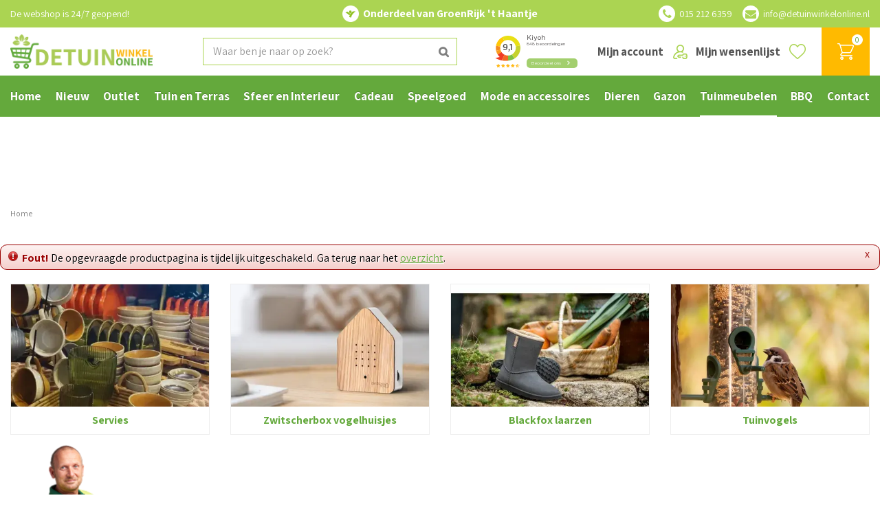

--- FILE ---
content_type: text/html; charset=utf-8
request_url: https://www.detuinwinkelonline.nl/product/comfort-2-zits-bank
body_size: 31013
content:
<!DOCTYPE html>
<html lang="nl"><head>
<meta charset="utf-8">
<!-- Google Tag Manager -->
<script>(function(w,d,s,l,i){w[l]=w[l]||[];w[l].push({'gtm.start':
new Date().getTime(),event:'gtm.js'});var f=d.getElementsByTagName(s)[0],
j=d.createElement(s),dl=l!='dataLayer'?'&l='+l:'';j.async=true;j.src=
'https://www.googletagmanager.com/gtm.js?id='+i+dl;f.parentNode.insertBefore(j,f);
})(window,document,'script','dataLayer','GTM-WPMQQH6');</script>
<!-- End Google Tag Manager --><meta name="viewport" content="width=device-width, initial-scale=1, maximum-scale=1, minimum-scale=1, shrink-to-fit=no">
<title></title>
<meta name="description" content="Online tuincentrum De Tuinwinkel Online, onderdeel van GroenRijk 't Haantje. ✓ Trends van 2025 ✓ Ruim assortiment ✓ Gratis verzenden (NL) vanaf €50,-">
<meta name="robots" content="noindex,follow">
<meta property="og:locale" content="nl_NL">
<meta property="og:site_name" content="De Tuinwinkel Online">
<meta name="author" content="De Tuinwinkel Online">
<meta name="format-detection" content="telephone=no">
<link rel="alternate" type="application/rss+xml" href="https://www.detuinwinkelonline.nl/nieuws/feed.xml">
<script type="text/javascript" charset="UTF-8" src="//eu.cookie-script.com/s/25b6f0f4c5dd7468d3037777f1aac851.js"></script>
<meta name="msvalidate.01" content="0305FA42EECDF0E861C5A1755F9DE96B" />
<link href="https://www.detuinwinkelonline.nl/product/comfort-2-zits-bank" rel="canonical" />
<link href="/files/images/icons/favicon-1585917749" rel="icon" type="image/x-icon" />
<link href="/files/images/icons/075dbf99cd/apple-touch-icon-precomposed.png" rel="apple-touch-icon" />
<link rel="preload" href="/font/fontawesome-webfont.woff2?v=4.7.0" as="font" crossorigin>
<link rel="dns-prefetch" href="https://www.google-analytics.com" crossorigin>
<link rel="dns-prefetch" href="https://stats.g.doubleclick.net" crossorigin>
<link rel="stylesheet" type="text/css" href="/website/default-v2/css/style_production.90.css">



    <script type="text/javascript">
  	var app = {"baseUrl":"","assetUrl":"","locale":"nl_NL","language":"nl"};
  	app.lang = app.lang || {};
	</script>
				<!-- Facebook Pixel Code -->
		<script>
		!function(f,b,e,v,n,t,s){if(f.fbq)return;n=f.fbq=function(){n.callMethod?
		n.callMethod.apply(n,arguments):n.queue.push(arguments)};if(!f._fbq)f._fbq=n;
		n.push=n;n.loaded=!0;n.version='2.0';n.queue=[];t=b.createElement(e);t.async=!0;
		t.src=v;s=b.getElementsByTagName(e)[0];s.parentNode.insertBefore(t,s)}(window,
		document,'script','https://connect.facebook.net/en_US/fbevents.js');

		fbq('init', '132866574981652');
		fbq('track', "PageView");
		</script>
		<!-- End Facebook Pixel Code -->
	</head>
<body class="col_equal responsive nl_NL nl webshop">
<!-- Google Tag Manager (noscript) -->
<noscript><iframe src="https://www.googletagmanager.com/ns.html?id=GTM-WPMQQH6"
height="0" width="0" style="display:none;visibility:hidden"></iframe></noscript>
<!-- End Google Tag Manager (noscript) --><!-- Segment Pixel - ON-36926_Tuincentrumhethaantje_artikel_BC_Direct Buy - DO NOT MODIFY --> <img src="https://secure.adnxs.com/seg?add=26351748&t=2" width="1" height="1" alt="" /> <!-- End of Segment Pixel -->

<!-- Elfsight Popup | TWO | Nieuwsbrief aanmelden -->
<script src="https://static.elfsight.com/platform/platform.js" async></script>
<div class="elfsight-app-443b6fe6-e26c-47ec-b02f-07d408192b42" data-elfsight-app-lazy></div><div id="body_content">
	<div id=skip-link><a href="#content" class="sr-only sr-only-focusable">Ga naar content</a></div>
		<section id=container>
		<header class="layout_placeholder placeholder-header">
	<div class=in>
		<div id="layout_block_31" class="layout_block block_type_breadcrumbs">
	<div class=in itemscope itemtype="https://schema.org/BreadcrumbList">		<div class="breadcrumb" itemprop="itemListElement" itemscope itemtype="https://schema.org/ListItem">
		  		  <a itemprop="item"  href="/" class="home" title="Home"><span itemprop="name">Home</span><meta itemprop="position" content="1"></a>
		  		</div>
	</div>
</div>	
	</div>
</header>	    <div class="column_wrapper disable_left disable_right column-1">
	    	<div class=in>
				<div class=main_column id=main_column>
					<div class="layout_placeholder placeholder-content_top">
	<div class="in">
		    <div id="layout_block_42" class="layout_block block_type_openinghours_today">
        <div class=wrap>
            <div class=in>
                <div class=block-content>
                    <span class="location_1"><span class="opened-text">De webshop is 24/7 geopend!</span></span>                </div>
            </div>
        </div>
    </div>
<div id="layout_block_43" class="layout_block block_type_html header-part-of">
		<div class="wrap">
		<div class=in>
						<div class=block-content><p>Onderdeel van GroenRijk &#39;t Haantje</p></div>					</div>
	</div>
	</div>
<div id="layout_block_44" class="layout_block block_type_html header-contact">
		<div class="wrap">
		<div class=in>
						<div class=block-content><ul>
	<li><a class="fa fa-phone" href="tel:0031152126359">015 212 6359</a>&nbsp;</li>
	<li><a class="fa fa-envelope" href="mailto:info@detuinwinkelonline.nl">info@detuinwinkelonline.nl</a></li>
</ul></div>					</div>
	</div>
	</div>
<div id="layout_block_4" class="layout_block block_type_logo">
	<div class=in>
		<a href="/" title="De Tuinwinkel online tuincentrum | GroenRijk Rijswijk" class="logo">
			<img src="/website/default-v2/images/logo.png" alt="De Tuinwinkel online tuincentrum | GroenRijk Rijswijk"  loading="eager">
		</a>
	</div>
</div><div id="layout_block_25" class="layout_block block_type_html header-menu">
		<div class="wrap">
		<div class=in>
						<div class=block-content><p><a class="fa fa-reorder" href="#">menu</a></p></div>					</div>
	</div>
	</div>
<div id="layout_block_28" class="layout_block block_type_login_box popup">
	<div class=wrap>
		<div class=in>
			<div class=block-content>
										<ul>
														<li class="show-login">
								<a title="Mijn account" class="login-link-element" href="/webshop/account"><span>Mijn account</span></a>
								<div class="login-box">
									<form class=form method="post" action="/index/inloggen">
										<fieldset>
											<label for="user">E-mailadres</label>
											<input type="text" name="user" id="user" class="text" placeholder="E-mailadres">
											<label for="password">Wachtwoord</label>
											<input type="password" name="password" id="password" class="text" placeholder="Wachtwoord">
																							<a class="forgot-password" href="/webwinkel/account/wachtwoord-vergeten" title="Wachtwoord vergeten?"><span>Wachtwoord vergeten?</span></a>
																						<input type="submit" class="btn btn-default" value="Inloggen">
										</fieldset>
									</form>
								</div>
							</li>
						</ul>
													</div>
		</div>
	</div>
</div>
<div id="layout_block_27" class="layout_block block_type_webshop_wishlist" onclick="document.location.href='/webwinkel/wishlist'" title="Ga naar je wensenlijst">
	<div class="wrap">
		<div class=in>
						<div class="block-title title"><h2><a href="/webwinkel/wishlist" title="Wensenlijst">Mijn wensenlijst</a></h2></div>
						<div class=block-content>
				<a href="/webwinkel/wishlist" title="Wensenlijst" class="wishlistLink">
					<span class="info no_items">
						Jouw wensenlijst is leeg					</span>
				</a>
			</div>
					</div>
	</div>
</div>
<div id="layout_block_26" class="layout_block block_type_webshop_shoppingcart"  title="Ga naar je winkelwagen">
	<div class="wrap popup-cart-container">
		<div class=in>
						<div class=block-content>
                								<a href="/winkelwagen" class="cartLink">
					<span class="info no_items">
						€ 0,00					</span>
				</a>
								<div class="cart-links no_items">
					<div class="pay-link"><a href="/winkelwagen" title="Bekijken">Bekijken</a></div>
				</div>
							</div>
					</div>
	</div>
</div>
<div id="layout_block_11" class="layout_block block_type_search_box_2">
	<div class=wrap>
		<div class=in>
			<div class=block-content>
				<form name="search2" class=form action="/zoeken">
					<input type=hidden id=search_id name="search_id" value="11">
					<div class="grid-10-12">
						<input type=text name=q id=search-input placeholder="Waar ben je naar op zoek?">
					</div>
					<div class="grid-2-12">
						<input type=submit name=search-submit id=search-submit value="Zoeken">
					</div>
				</form>
			</div>
		</div>
	</div>
</div>
<div id="layout_block_38" class="layout_block block_type_html header-kiyoh">
		<div class="wrap">
		<div class=in>
						<div class=block-content><p><iframe allowtransparency="false" frameborder="0" height="222" scrolling="no" src="https://www.kiyoh.com/retrieve-widget.html?color=white&amp;allowTransparency=false&amp;button=true&amp;lang=nl&amp;tenantId=98&amp;locationId=1064522" width="400"></iframe></p></div>					</div>
	</div>
	</div>
<nav id="layout_block_24" class="layout_block block_type_navigation submenu_horizontal">
<div class="in">
<ul>
  <li class="first" id="item_1"><span class=headlink>
    <a id="1" title="Home" class="label " href="/" target="_self"><span class=in>Home</span></a>
             
             </span>
  </li>
  <li class="" id="item_124"><span class=headlink>
    <a id="124" title="Nieuw" class="label " href="/nieuw" target="_self"><span class=in>Nieuw</span></a>
             
             </span>
  </li>
  <li class="" id="item_126"><span class=headlink>
    <a id="126" title="Outlet" class="label " href="/outlet" target="_self"><span class=in>Outlet</span></a>
             
             </span>
  </li>
  <li class="has_submenu" id="item_21"><span class=headlink>
    <a id="21" title="Tuin en Terras" class="label " href="/tuin-en-terras" target="_self"><span class=in>Tuin en Terras</span></a>
             <span class="submenu_button"></span>
             </span>
    <div class="sub submenu"><ul>
      <li class="first has_submenu"><span class=headlink>
        <a title="Tuininrichting" class="label " href="/tuin-en-terras/tuininrichting"><span class=in>Tuininrichting</span></a>
		             <span class="submenu_button"></span></span>
        <div class="sub subsub"><ul>
          <li class="first">
            <a title="Solar tuinverlichting" href="/tuin-en-terras/tuininrichting/solar-tuinverlichting"><span class=in>Solar tuinverlichting</span></a>
				             
          <li>
            <a title="Tuinverlichting" href="/tuin-en-terras/tuininrichting/tuinverlichting"><span class=in>Tuinverlichting</span></a>
				             
          <li>
            <a title="Schaduwdoek" href="/tuin-en-terras/tuininrichting/schaduwdoek"><span class=in>Schaduwdoek</span></a>
				             
          <li>
            <a title="Hangmatten" href="/tuin-en-terras/tuininrichting/hangmatten"><span class=in>Hangmatten</span></a>
				             
          <li>
            <a title="Tuinhaarden" href="/tuin-en-terras/tuininrichting/tuinhaarden"><span class=in>Tuinhaarden</span></a>
				             
          <li>
            <a title="Tuindecoratie" href="/tuin-en-terras/tuininrichting/tuindecoratie"><span class=in>Tuindecoratie</span></a>
				             
          <li class="last">
            <a title="Buitenkleden" href="/tuin-en-terras/tuininrichting/buitenkleden"><span class=in>Buitenkleden</span></a>
				             
          </li>
        </ul></div>
      </li>
      <li class="has_submenu"><span class=headlink>
        <a title="Tuinplanten" class="label " href="/tuin-en-terras/tuinplanten"><span class=in>Tuinplanten</span></a>
		             <span class="submenu_button"></span></span>
        <div class="sub subsub"><ul>
          <li class="first">
            <a title="Tuinzaden" href="/tuin-en-terras/tuinplanten/tuinzaden"><span class=in>Tuinzaden</span></a>
				             
          <li>
            <a title="Bloembollen" href="/tuin-en-terras/tuinplanten/bloembollen"><span class=in>Bloembollen</span></a>
				             
          <li class="last">
            <a title="Buitenplanten" href="/tuin-en-terras/tuinplanten/buitenplanten"><span class=in>Buitenplanten</span></a>
				             
          </li>
        </ul></div>
      </li>
      <li class="has_submenu"><span class=headlink>
        <a title="Buitenpotten &amp; plantenbakken" class="label " href="/tuin-en-terras/buitenpotten-plantenbakken"><span class=in>Buitenpotten &amp; plantenbakken</span></a>
		             <span class="submenu_button"></span></span>
        <div class="sub subsub"><ul>
          <li class="first">
            <a title="Bloempotten voor buiten" href="/tuin-en-terras/buitenpotten-plantenbakken/bloempotten-voor-buiten"><span class=in>Bloempotten voor buiten</span></a>
				             
          <li>
            <a title="Plantenbakken voor buiten" href="/tuin-en-terras/buitenpotten-plantenbakken/plantenbakken-voor-buiten"><span class=in>Plantenbakken voor buiten</span></a>
				             
          <li class="last">
            <a title="Hangpotten &amp; balkonoplossingen" href="/tuin-en-terras/buitenpotten-plantenbakken/hangpotten-balkonoplossingen"><span class=in>Hangpotten &amp; balkonoplossingen</span></a>
				             
          </li>
        </ul></div>
      </li>
      <li class="has_submenu"><span class=headlink>
        <a title="Moestuin" class="label " href="/tuin-en-terras/moestuin"><span class=in>Moestuin</span></a>
		             <span class="submenu_button"></span></span>
        <div class="sub subsub"><ul>
          <li class="first">
            <a title="Moestuinzaden" href="/tuin-en-terras/moestuin/moestuinzaden"><span class=in>Moestuinzaden</span></a>
				             
          <li>
            <a title="Stek- en kweekpotjes" href="/tuin-en-terras/moestuin/stek-en-kweekpotjes"><span class=in>Stek- en kweekpotjes</span></a>
				             
          <li>
            <a title="Kweekbakken" href="/tuin-en-terras/moestuin/kweekbakken"><span class=in>Kweekbakken</span></a>
				             
          <li>
            <a title="Moestuinverzorging" href="/tuin-en-terras/moestuin/moestuinverzorging"><span class=in>Moestuinverzorging</span></a>
				             
          <li>
            <a title="Plantenlabels" href="/tuin-en-terras/moestuin/plantenlabels"><span class=in>Plantenlabels</span></a>
				             
          <li class="last">
            <a title="Kweekkassen" href="/tuin-en-terras/moestuin/kweekkassen"><span class=in>Kweekkassen</span></a>
				             
          </li>
        </ul></div>
      </li>
      <li><span class=headlink>
        <a title="Bestrijdingsmiddelen" class="label " href="/tuin-en-terras/bestrijdingsmiddelen"><span class=in>Bestrijdingsmiddelen</span></a>
		             </span>
      </li>
      <li><span class=headlink>
        <a title="Grondproducten" class="label " href="/tuin-en-terras/grondproducten"><span class=in>Grondproducten</span></a>
		             </span>
      </li>
      <li class="has_submenu"><span class=headlink>
        <a title="Meststoffen" class="label " href="/tuin-en-terras/meststoffen"><span class=in>Meststoffen</span></a>
		             <span class="submenu_button"></span></span>
        <div class="sub subsub"><ul>
          <li class="first">
            <a title="Balkon- en terrasvoeding" href="/tuin-en-terras/meststoffen/balkon-en-terrasvoeding"><span class=in>Balkon- en terrasvoeding</span></a>
				             
          <li>
            <a title="Gazonvoeding" href="/tuin-en-terras/meststoffen/gazonvoeding"><span class=in>Gazonvoeding</span></a>
				             
          <li>
            <a title="Moes- en siertuinmest" href="/tuin-en-terras/meststoffen/moes-en-siertuinmest"><span class=in>Moes- en siertuinmest</span></a>
				             
          <li class="last">
            <a title="Wormenhotel" href="/tuin-en-terras/meststoffen/wormenhotel"><span class=in>Wormenhotel</span></a>
				             
          </li>
        </ul></div>
      </li>
      <li><span class=headlink>
        <a title="Plantensteunen" class="label " href="/tuin-en-terras/plantensteunen"><span class=in>Plantensteunen</span></a>
		             </span>
      </li>
      <li class="has_submenu"><span class=headlink>
        <a title="Tuingereedschap" class="label " href="/tuin-en-terras/tuingereedschap"><span class=in>Tuingereedschap</span></a>
		             <span class="submenu_button"></span></span>
        <div class="sub subsub"><ul>
          <li class="first">
            <a title="Handgereedschap" href="/tuin-en-terras/tuingereedschap/handgereedschap"><span class=in>Handgereedschap</span></a>
				             
          <li>
            <a title="Snoeigereedschap" href="/tuin-en-terras/tuingereedschap/snoeigereedschap"><span class=in>Snoeigereedschap</span></a>
				             
          <li>
            <a title="Kinder tuingereedschap" href="/tuin-en-terras/tuingereedschap/kinder-tuingereedschap"><span class=in>Kinder tuingereedschap</span></a>
				             
          <li class="last">
            <a title="Tuinhandschoenen" href="/tuin-en-terras/tuingereedschap/tuinhandschoenen"><span class=in>Tuinhandschoenen</span></a>
				             
          </li>
        </ul></div>
      </li>
      <li class="has_submenu"><span class=headlink>
        <a title="Water geven" class="label " href="/tuin-en-terras/water-geven"><span class=in>Water geven</span></a>
		             <span class="submenu_button"></span></span>
        <div class="sub subsub"><ul>
          <li class="first">
            <a title="Gieters" href="/tuin-en-terras/water-geven/gieters"><span class=in>Gieters</span></a>
				             
          <li>
            <a title="Tuinslangen" href="/tuin-en-terras/water-geven/tuinslangen"><span class=in>Tuinslangen</span></a>
				             
          <li>
            <a title="Spuitpistolen en broeskoppen" href="/tuin-en-terras/water-geven/spuitpistolen-en-broeskoppen"><span class=in>Spuitpistolen en broeskoppen</span></a>
				             
          <li>
            <a title="Tuinslangkoppelingen" href="/tuin-en-terras/water-geven/tuinslangkoppelingen"><span class=in>Tuinslangkoppelingen</span></a>
				             
          <li>
            <a title="Tuinsproeiers" href="/tuin-en-terras/water-geven/tuinsproeiers"><span class=in>Tuinsproeiers</span></a>
				             
          <li>
            <a title="Slanghaspels" href="/tuin-en-terras/water-geven/slanghaspels"><span class=in>Slanghaspels</span></a>
				             
          <li class="last">
            <a title="Regentonnen" href="/tuin-en-terras/water-geven/regentonnen"><span class=in>Regentonnen</span></a>
				             
          </li>
        </ul></div>
      </li>
      <li class="has_submenu"><span class=headlink>
        <a title="Zwembaden" class="label " href="/tuin-en-terras/zwembaden"><span class=in>Zwembaden</span></a>
		             <span class="submenu_button"></span></span>
        <div class="sub subsub"><ul>
          <li class="first">
            <a title="Zwembadtegels" href="/tuin-en-terras/zwembaden/zwembadtegels"><span class=in>Zwembadtegels</span></a>
				             
          <li>
            <a title="Wateronderhoud &amp; Reiniging" href="/tuin-en-terras/zwembaden/wateronderhoud-reiniging"><span class=in>Wateronderhoud &amp; Reiniging</span></a>
				             
          <li class="last">
            <a title="Zwembaden en kinderbadjes" href="/tuin-en-terras/zwembaden/zwembaden-en-kinderbadjes"><span class=in>Zwembaden en kinderbadjes</span></a>
				             
          </li>
        </ul></div>
      </li>
      <li class="last"><span class=headlink>
        <a title="Wintergereedschap" class="label " href="/tuin-en-terras/wintergereedschap"><span class=in>Wintergereedschap</span></a>
		             </span>
      </li>
    </ul></div>
  </li>
  <li class="has_submenu" id="item_22"><span class=headlink>
    <a id="22" title="Sfeer en Interieur" class="label " href="/sfeer-en-interieur" target="_self"><span class=in>Sfeer en Interieur</span></a>
             <span class="submenu_button"></span>
             </span>
    <div class="sub submenu"><ul>
      <li class="first has_submenu"><span class=headlink>
        <a title="Kunstbloemen en -planten" class="label " href="/sfeer-en-interieur/kunstbloemen-en-planten"><span class=in>Kunstbloemen en -planten</span></a>
		             <span class="submenu_button"></span></span>
        <div class="sub subsub"><ul>
          <li class="first last">
            <a title="Zijden bloemen boeket" href="/sfeer-en-interieur/kunstbloemen-en-planten/zijden-bloemen-boeket"><span class=in>Zijden bloemen boeket</span></a>
				             
          </li>
        </ul></div>
      </li>
      <li class="has_submenu"><span class=headlink>
        <a title="Bloempotten binnen" class="label " href="/sfeer-en-interieur/bloempotten-binnen"><span class=in>Bloempotten binnen</span></a>
		             <span class="submenu_button"></span></span>
        <div class="sub subsub"><ul>
          <li class="first">
            <a title="Keramische bloempotten" href="/sfeer-en-interieur/bloempotten-binnen/keramische-bloempotten"><span class=in>Keramische bloempotten</span></a>
				             
          <li>
            <a title="Kunststof bloempotten" href="/sfeer-en-interieur/bloempotten-binnen/kunststof-bloempotten"><span class=in>Kunststof bloempotten</span></a>
				             
          <li>
            <a title="Metalen bloempotten" href="/sfeer-en-interieur/bloempotten-binnen/metalen-bloempotten"><span class=in>Metalen bloempotten</span></a>
				             
          <li>
            <a title="Rieten &amp; gevlochten bloempotten" href="/sfeer-en-interieur/bloempotten-binnen/rieten-gevlochten-bloempotten"><span class=in>Rieten &amp; gevlochten bloempotten</span></a>
				             
          <li class="last">
            <a title="Hangende bloempotten" href="/sfeer-en-interieur/bloempotten-binnen/hangende-bloempotten"><span class=in>Hangende bloempotten</span></a>
				             
          </li>
        </ul></div>
      </li>
      <li class="has_submenu"><span class=headlink>
        <a title="Plantenverzorging binnen" class="label " href="/sfeer-en-interieur/plantenverzorging-binnen"><span class=in>Plantenverzorging binnen</span></a>
		             <span class="submenu_button"></span></span>
        <div class="sub subsub"><ul>
          <li class="first">
            <a title="Kamerplantenvoeding" href="/sfeer-en-interieur/plantenverzorging-binnen/kamerplantenvoeding"><span class=in>Kamerplantenvoeding</span></a>
				             
          <li>
            <a title="Gieters voor kamerplanten" href="/sfeer-en-interieur/plantenverzorging-binnen/gieters-voor-kamerplanten"><span class=in>Gieters voor kamerplanten</span></a>
				             
          <li>
            <a title="Waterdruppelaars" href="/sfeer-en-interieur/plantenverzorging-binnen/waterdruppelaars"><span class=in>Waterdruppelaars</span></a>
				             
          <li>
            <a title="Plantenspuiten" href="/sfeer-en-interieur/plantenverzorging-binnen/plantenspuiten"><span class=in>Plantenspuiten</span></a>
				             
          <li>
            <a title="Bloempot accessoires" href="/sfeer-en-interieur/plantenverzorging-binnen/bloempot-accessoires"><span class=in>Bloempot accessoires</span></a>
				             
          <li class="last">
            <a title="Plantenterrarium" href="/sfeer-en-interieur/plantenverzorging-binnen/plantenterrarium"><span class=in>Plantenterrarium</span></a>
				             
          </li>
        </ul></div>
      </li>
      <li class="has_submenu"><span class=headlink>
        <a title="Seizoensdecoratie" class="label " href="/sfeer-en-interieur/seizoensdecoratie"><span class=in>Seizoensdecoratie</span></a>
		             <span class="submenu_button"></span></span>
        <div class="sub subsub"><ul>
          <li class="first">
            <a title="Lente" href="/sfeer-en-interieur/seizoensdecoratie/lente"><span class=in>Lente</span></a>
				             
          <li>
            <a title="Zomer" href="/sfeer-en-interieur/seizoensdecoratie/zomer"><span class=in>Zomer</span></a>
				             
          <li>
            <a title="Herfst" href="/sfeer-en-interieur/seizoensdecoratie/herfst"><span class=in>Herfst</span></a>
				             
          <li class="last">
            <a title="Winter" href="/sfeer-en-interieur/seizoensdecoratie/winter"><span class=in>Winter</span></a>
				             
          </li>
        </ul></div>
      </li>
      <li><span class=headlink>
        <a title="Zwitscherbox &amp; Melodiez natuurgeluiden boxen" class="label " href="/sfeer-en-interieur/zwitscherbox-melodiez-natuurgeluiden-boxen"><span class=in>Soundboxen</span></a>
		             </span>
      </li>
      <li><span class=headlink>
        <a title="Blond Amsterdam servies" class="label " href="/sfeer-en-interieur/blond-amsterdam-servies"><span class=in>Blond Amsterdam servies</span></a>
		             </span>
      </li>
      <li class="has_submenu"><span class=headlink>
        <a title="Lampe Berger | Maison Berger" class="label " href="/sfeer-en-interieur/lampe-berger-maison-berger"><span class=in>Lampe Berger | Maison Berger</span></a>
		             <span class="submenu_button"></span></span>
        <div class="sub subsub"><ul>
          <li class="first">
            <a title="Lampe Berger Geurbranders" href="/sfeer-en-interieur/lampe-berger-maison-berger/lampe-berger-geurbranders"><span class=in>Geurbranders</span></a>
				             
          <li>
            <a title="Giftsets Maison Berger" href="/sfeer-en-interieur/lampe-berger-maison-berger/giftsets-maison-berger"><span class=in>Giftsets</span></a>
				             
          <li>
            <a title="Parfumverspreiders Maison Berger" href="/sfeer-en-interieur/lampe-berger-maison-berger/parfumverspreiders-maison-berger"><span class=in>Parfumverspreiders</span></a>
				             
          <li>
            <a title="Autodiffusers Maison Berger" href="/sfeer-en-interieur/lampe-berger-maison-berger/autodiffusers-maison-berger"><span class=in>Autodiffusers</span></a>
				             
          <li>
            <a title="Diffusers Maison Berger" href="/sfeer-en-interieur/lampe-berger-maison-berger/diffusers-maison-berger"><span class=in>Diffusers</span></a>
				             
          <li>
            <a title="Navullingen &amp; Huisparfum" href="/sfeer-en-interieur/lampe-berger-maison-berger/navullingen-huisparfum"><span class=in>Navullingen &amp; Huisparfum</span></a>
				             
          <li class="last">
            <a title="Wasmiddel Maison Berger" href="/sfeer-en-interieur/lampe-berger-maison-berger/wasmiddel-maison-berger"><span class=in>Wasmiddel</span></a>
				             
          </li>
        </ul></div>
      </li>
      <li class="has_submenu"><span class=headlink>
        <a title="Huisparfums" class="label " href="/sfeer-en-interieur/huisparfums"><span class=in>Huisparfums</span></a>
		             <span class="submenu_button"></span></span>
        <div class="sub subsub"><ul>
          <li class="first">
            <a title="Amberblokjes" href="/sfeer-en-interieur/huisparfums/amberblokjes"><span class=in>Amberblokjes</span></a>
				             
          <li>
            <a title="Aroma diffusers" href="/sfeer-en-interieur/huisparfums/aroma-diffusers"><span class=in>Aroma diffusers</span></a>
				             
          <li>
            <a title="Geurkorrels" href="/sfeer-en-interieur/huisparfums/geurkorrels"><span class=in>Geurkorrels</span></a>
				             
          <li>
            <a title="Geuroliën" href="/sfeer-en-interieur/huisparfums/geurolien"><span class=in>Geuroliën</span></a>
				             
          <li>
            <a title="Geurstokjes" href="/sfeer-en-interieur/huisparfums/geurstokjes"><span class=in>Geurstokjes</span></a>
				             
          <li class="last">
            <a title="Wasparfum" href="/sfeer-en-interieur/huisparfums/wasparfum"><span class=in>Wasparfum</span></a>
				             
          </li>
        </ul></div>
      </li>
      <li class="has_submenu"><span class=headlink>
        <a title="Keuken en huishouden" class="label " href="/sfeer-en-interieur/keuken-en-huishouden"><span class=in>Keuken en huishouden</span></a>
		             <span class="submenu_button"></span></span>
        <div class="sub subsub"><ul>
          <li class="first">
            <a title="Eten en drinken" href="/sfeer-en-interieur/keuken-en-huishouden/eten-en-drinken"><span class=in>Eten en drinken</span></a>
				             
          <li>
            <a title="Keukengerei" href="/sfeer-en-interieur/keuken-en-huishouden/keukengerei"><span class=in>Keukengerei</span></a>
				             
          <li>
            <a title="Servies" href="/sfeer-en-interieur/keuken-en-huishouden/servies"><span class=in>Servies</span></a>
				             
          <li>
            <a title="Schoonmaak" href="/sfeer-en-interieur/keuken-en-huishouden/schoonmaak"><span class=in>Schoonmaak</span></a>
				             
          <li>
            <a title="Tafelkleden &amp; Servetten" href="/sfeer-en-interieur/keuken-en-huishouden/tafelkleden-servetten"><span class=in>Tafelkleden &amp; Servetten</span></a>
				             
          <li class="last">
            <a title="Tafeldecoratie" href="/sfeer-en-interieur/keuken-en-huishouden/tafeldecoratie"><span class=in>Tafeldecoratie</span></a>
				             
          </li>
        </ul></div>
      </li>
      <li class="has_submenu"><span class=headlink>
        <a title="Kaarsen" class="label " href="/sfeer-en-interieur/kaarsen"><span class=in>Kaarsen</span></a>
		             <span class="submenu_button"></span></span>
        <div class="sub subsub"><ul>
          <li class="first">
            <a title="WoodWick kaars" href="/sfeer-en-interieur/kaarsen/woodwick-kaars"><span class=in>WoodWick kaars</span></a>
				             
          <li>
            <a title="Yankee Candle" href="/sfeer-en-interieur/kaarsen/yankee-candle"><span class=in>Yankee Candle</span></a>
				             
          <li>
            <a title="Bolsius Kaarsen" href="/sfeer-en-interieur/kaarsen/bolsius-kaarsen"><span class=in>Bolsius Kaarsen</span></a>
				             
          <li>
            <a title="Dinerkaarsen" href="/sfeer-en-interieur/kaarsen/dinerkaarsen"><span class=in>Dinerkaarsen</span></a>
				             
          <li>
            <a title="LED kaarsen" href="/sfeer-en-interieur/kaarsen/led-kaarsen"><span class=in>LED kaarsen</span></a>
				             
          <li>
            <a title="Theelichten" href="/sfeer-en-interieur/kaarsen/theelichten"><span class=in>Theelichten</span></a>
				             
          <li class="last">
            <a title="Overige kaarsen" href="/sfeer-en-interieur/kaarsen/overige-kaarsen"><span class=in>Overige kaarsen</span></a>
				             
          </li>
        </ul></div>
      </li>
      <li><span class=headlink>
        <a title="Plaids &amp; Kleden" class="label " href="/sfeer-en-interieur/plaids-kleden"><span class=in>Plaids &amp; Kleden</span></a>
		             </span>
      </li>
      <li><span class=headlink>
        <a title="Vazen" class="label " href="/sfeer-en-interieur/vazen"><span class=in>Vazen</span></a>
		             </span>
      </li>
      <li><span class=headlink>
        <a title="Verlichting" class="label " href="/sfeer-en-interieur/verlichting"><span class=in>Verlichting</span></a>
		             </span>
      </li>
      <li class="last has_submenu"><span class=headlink>
        <a title="Woondecoratie" class="label " href="/sfeer-en-interieur/woondecoratie"><span class=in>Woondecoratie</span></a>
		             <span class="submenu_button"></span></span>
        <div class="sub subsub"><ul>
          <li class="first">
            <a title="Beelden" href="/sfeer-en-interieur/woondecoratie/beelden"><span class=in>Beelden</span></a>
				             
          <li>
            <a title="Bijzettafels" href="/sfeer-en-interieur/woondecoratie/bijzettafels"><span class=in>Bijzettafels</span></a>
				             
          <li>
            <a title="Kandelaars" href="/sfeer-en-interieur/woondecoratie/kandelaars"><span class=in>Kandelaars</span></a>
				             
          <li>
            <a title="Kussens" href="/sfeer-en-interieur/woondecoratie/kussens"><span class=in>Kussens</span></a>
				             
          <li>
            <a title="Slingers en hangers" href="/sfeer-en-interieur/woondecoratie/slingers-en-hangers"><span class=in>Slingers en hangers</span></a>
				             
          <li>
            <a title="Vloerkleden" href="/sfeer-en-interieur/woondecoratie/vloerkleden"><span class=in>Vloerkleden</span></a>
				             
          <li class="last">
            <a title="Wanddecoratie" href="/sfeer-en-interieur/woondecoratie/wanddecoratie"><span class=in>Wanddecoratie</span></a>
				             
          </li>
        </ul></div>
      </li>
    </ul></div>
  </li>
  <li class="has_submenu" id="item_53"><span class=headlink>
    <a id="53" title="Cadeau" class="label " href="/cadeau" target="_self"><span class=in>Cadeau</span></a>
             <span class="submenu_button"></span>
             </span>
    <div class="sub submenu"><ul>
      <li class="first"><span class=headlink>
        <a title="Cadeaubon" class="label " href="/cadeau/cadeaubon"><span class=in>Cadeaubon</span></a>
		             </span>
      </li>
      <li><span class=headlink>
        <a title="Schoencadeautjes" class="label " href="/cadeau/schoencadeautjes"><span class=in>Schoencadeautjes</span></a>
		             </span>
      </li>
      <li><span class=headlink>
        <a title="Cadeau voor hem" class="label " href="/cadeau/cadeau-voor-hem"><span class=in>Cadeau voor hem</span></a>
		             </span>
      </li>
      <li><span class=headlink>
        <a title="Cadeau voor haar" class="label " href="/cadeau/cadeau-voor-haar"><span class=in>Cadeau voor haar</span></a>
		             </span>
      </li>
      <li><span class=headlink>
        <a title="Kindercadeau" class="label " href="/cadeau/kindercadeau"><span class=in>Kindercadeau</span></a>
		             </span>
      </li>
      <li><span class=headlink>
        <a title="Uitdeelcadeautjes" class="label " href="/cadeau/uitdeelcadeautjes"><span class=in>Uitdeelcadeautjes</span></a>
		             </span>
      </li>
      <li><span class=headlink>
        <a title="Cadeau voor juf en meester" class="label " href="/cadeau/cadeau-voor-juf-en-meester"><span class=in>Cadeau voor juf en meester</span></a>
		             </span>
      </li>
      <li class="last"><span class=headlink>
        <a title="Cadeaus voor Valentijn" class="label " href="/cadeau/cadeaus-voor-valentijn"><span class=in>Cadeaus voor Valentijn</span></a>
		             </span>
      </li>
    </ul></div>
  </li>
  <li class="has_submenu" id="item_117"><span class=headlink>
    <a id="117" title="Speelgoed" class="label " href="/spelen" target="_self"><span class=in>Speelgoed</span></a>
             <span class="submenu_button"></span>
             </span>
    <div class="sub submenu"><ul>
      <li class="first"><span class=headlink>
        <a title="Buitenspeelgoed" class="label " href="/spelen/buitenspeelgoed"><span class=in>Buitenspeelgoed</span></a>
		             </span>
      </li>
      <li class="has_submenu"><span class=headlink>
        <a title="Waterspeelgoed" class="label " href="/spelen/waterspeelgoed"><span class=in>Waterspeelgoed</span></a>
		             <span class="submenu_button"></span></span>
        <div class="sub subsub"><ul>
          <li class="first">
            <a title="Opduik speelgoed" href="/spelen/waterspeelgoed/opduik-speelgoed"><span class=in>Opduik speelgoed</span></a>
				             
          <li>
            <a title="Opblaas speelgoed" href="/spelen/waterspeelgoed/opblaas-speelgoed"><span class=in>Opblaas speelgoed</span></a>
				             
          <li>
            <a title="Waterspuiters" href="/spelen/waterspeelgoed/waterspuiters"><span class=in>Waterspuiters</span></a>
				             
          <li>
            <a title="Bellenblaas" href="/spelen/waterspeelgoed/bellenblaas"><span class=in>Bellenblaas</span></a>
				             
          <li class="last">
            <a title="Zwemveiligheid" href="/spelen/waterspeelgoed/zwemveiligheid"><span class=in>Zwemveiligheid</span></a>
				             
          </li>
        </ul></div>
      </li>
      <li><span class=headlink>
        <a title="Strandspeelgoed" class="label " href="/spelen/strandspeelgoed"><span class=in>Strandspeelgoed</span></a>
		             </span>
      </li>
      <li><span class=headlink>
        <a title="Speelgoedauto's en voertuigen" class="label " href="/spelen/speelgoedautos-en-voertuigen"><span class=in>Speelgoedauto's en voertuigen</span></a>
		             </span>
      </li>
      <li><span class=headlink>
        <a title="Knuffels" class="label " href="/spelen/knuffels"><span class=in>Knuffels</span></a>
		             </span>
      </li>
      <li><span class=headlink>
        <a title="Knutselen" class="label " href="/spelen/knutselen"><span class=in>Knutselen</span></a>
		             </span>
      </li>
      <li><span class=headlink>
        <a title="Spelletjes en puzzels" class="label " href="/spelen/spelletjes-en-puzzels"><span class=in>Spelletjes en puzzels</span></a>
		             </span>
      </li>
      <li class="last has_submenu"><span class=headlink>
        <a title="Vuurwerk" class="label " href="/spelen/vuurwerk"><span class=in>Vuurwerk</span></a>
		             <span class="submenu_button"></span></span>
        <div class="sub subsub"><ul>
          <li class="first">
            <a title="Merchandise vuurwerk" href="/spelen/vuurwerk/merchandise-vuurwerk"><span class=in>Merchandise vuurwerk</span></a>
				             
          <li class="last">
            <a title="Veiligheid" href="/spelen/vuurwerk/veiligheid"><span class=in>Veiligheid</span></a>
				             
          </li>
        </ul></div>
      </li>
    </ul></div>
  </li>
  <li class="has_submenu" id="item_120"><span class=headlink>
    <a id="120" title="Mode en accessoires" class="label " href="/mode-en-accessoires" target="_self"><span class=in>Mode en accessoires</span></a>
             <span class="submenu_button"></span>
             </span>
    <div class="sub submenu"><ul>
      <li class="first"><span class=headlink>
        <a title="Blackfox laarzen" class="label " href="/mode-en-accessoires/blackfox-laarzen"><span class=in>Blackfox regenlaarzen</span></a>
		             </span>
      </li>
      <li class="has_submenu"><span class=headlink>
        <a title="Laarzen" class="label " href="/mode-en-accessoires/laarzen"><span class=in>Laarzen</span></a>
		             <span class="submenu_button"></span></span>
        <div class="sub subsub"><ul>
          <li class="first">
            <a title="Volwassen Regenlaarzen" href="/mode-en-accessoires/laarzen/volwassen-regenlaarzen"><span class=in>Volwassen Regenlaarzen</span></a>
				             
          <li>
            <a title="Kinder Regenlaarzen" href="/mode-en-accessoires/laarzen/kinder-regenlaarzen"><span class=in>Kinder Regenlaarzen</span></a>
				             
          <li class="last">
            <a title="Winterlaarzen" href="/mode-en-accessoires/laarzen/winterlaarzen"><span class=in>Winterlaarzen</span></a>
				             
          </li>
        </ul></div>
      </li>
      <li><span class=headlink>
        <a title="Tuinklompen" class="label " href="/mode-en-accessoires/tuinklompen"><span class=in>Tuinklompen</span></a>
		             </span>
      </li>
      <li><span class=headlink>
        <a title="Hoodies" class="label " href="/mode-en-accessoires/hoodies"><span class=in>Hoodies</span></a>
		             </span>
      </li>
      <li><span class=headlink>
        <a title="Paraplu's" class="label " href="/mode-en-accessoires/paraplus"><span class=in>Paraplu's</span></a>
		             </span>
      </li>
      <li><span class=headlink>
        <a title="Sleutelhangers" class="label " href="/mode-en-accessoires/sleutelhangers"><span class=in>Sleutelhangers</span></a>
		             </span>
      </li>
      <li><span class=headlink>
        <a title="Sokken en sloffen" class="label " href="/mode-en-accessoires/sokken-en-sloffen"><span class=in>Sokken en sloffen</span></a>
		             </span>
      </li>
      <li><span class=headlink>
        <a title="Sjaals" class="label " href="/mode-en-accessoires/sjaals"><span class=in>Sjaals</span></a>
		             </span>
      </li>
      <li class="last"><span class=headlink>
        <a title="Tassen" class="label " href="/mode-en-accessoires/tassen"><span class=in>Tassen</span></a>
		             </span>
      </li>
    </ul></div>
  </li>
  <li class="has_submenu" id="item_32"><span class=headlink>
    <a id="32" title="Dieren" class="label " href="/dierenwinkel" target="_self"><span class=in>Dieren</span></a>
             <span class="submenu_button"></span>
             </span>
    <div class="sub submenu"><ul>
      <li class="first has_submenu"><span class=headlink>
        <a title="Honden" class="label " href="/dierenwinkel/honden"><span class=in>Honden</span></a>
		             <span class="submenu_button"></span></span>
        <div class="sub subsub"><ul>
          <li class="first">
            <a title="Hondenvoer en snacks" href="/dierenwinkel/honden/hondenvoer-en-snacks"><span class=in>Hondenvoer en snacks</span></a>
				             
          <li>
            <a title="Voer en drinkbakken Hond" href="/dierenwinkel/honden/voer-en-drinkbakken-hond"><span class=in>Voer en drinkbakken</span></a>
				             
          <li>
            <a title="Hondenmanden en -kussens" href="/dierenwinkel/honden/hondenmanden-en-kussens"><span class=in>Hondenmanden en -kussens</span></a>
				             
          <li>
            <a title="Hondenspeeltjes" href="/dierenwinkel/honden/hondenspeeltjes"><span class=in>Hondenspeeltjes</span></a>
				             
          <li>
            <a title="Verzorging hond" href="/dierenwinkel/honden/verzorging-hond"><span class=in>Verzorging hond</span></a>
				             
          <li class="last">
            <a title="Halsband en riem" href="/dierenwinkel/honden/halsband-en-riem"><span class=in>Halsband en riem</span></a>
				             
          </li>
        </ul></div>
      </li>
      <li class="has_submenu"><span class=headlink>
        <a title="Katten" class="label " href="/dierenwinkel/katten"><span class=in>Katten</span></a>
		             <span class="submenu_button"></span></span>
        <div class="sub subsub"><ul>
          <li class="first">
            <a title="Kattenvoer en snacks" href="/dierenwinkel/katten/kattenvoer-en-snacks"><span class=in>Kattenvoer en snacks</span></a>
				             
          <li>
            <a title="Kattenbak" href="/dierenwinkel/katten/kattenbak"><span class=in>Kattenbak</span></a>
				             
          <li>
            <a title="Krabpaal" href="/dierenwinkel/katten/krabpaal"><span class=in>Krabpaal</span></a>
				             
          <li>
            <a title="Kattenspeeltjes" href="/dierenwinkel/katten/kattenspeeltjes"><span class=in>Kattenspeeltjes</span></a>
				             
          <li>
            <a title="Verzorging Kat" href="/dierenwinkel/katten/verzorging-kat"><span class=in>Verzorging Kat</span></a>
				             
          <li>
            <a title="Voer en drinkbakken Kat" href="/dierenwinkel/katten/voer-en-drinkbakken-kat"><span class=in>Voer en drinkbakken</span></a>
				             
          <li class="last">
            <a title="Kattenmanden" href="/dierenwinkel/katten/kattenmanden"><span class=in>Kattenmanden</span></a>
				             
          </li>
        </ul></div>
      </li>
      <li class="has_submenu"><span class=headlink>
        <a title="Knaagdieren" class="label " href="/dierenwinkel/knaagdieren"><span class=in>Knaagdieren</span></a>
		             <span class="submenu_button"></span></span>
        <div class="sub subsub"><ul>
          <li class="first">
            <a title="Voer Knaagdieren" href="/dierenwinkel/knaagdieren/voer-knaagdieren"><span class=in>Voer Knaagdieren</span></a>
				             
          <li>
            <a title="Bodembedekking" href="/dierenwinkel/knaagdieren/bodembedekking"><span class=in>Bodembedekking</span></a>
				             
          <li>
            <a title="Knaagdier speelgoed" href="/dierenwinkel/knaagdieren/knaagdier-speelgoed"><span class=in>Knaagdier speelgoed</span></a>
				             
          <li>
            <a title="Verzorging knaagdieren" href="/dierenwinkel/knaagdieren/verzorging-knaagdieren"><span class=in>Verzorging knaagdieren</span></a>
				             
          <li class="last">
            <a title="Slaapplaatsen knaagdieren" href="/dierenwinkel/knaagdieren/slaapplaatsen-knaagdieren"><span class=in>Slaapplaatsen</span></a>
				             
          </li>
        </ul></div>
      </li>
      <li class="has_submenu"><span class=headlink>
        <a title="Vogels" class="label " href="/dierenwinkel/vogels"><span class=in>Vogels</span></a>
		             <span class="submenu_button"></span></span>
        <div class="sub subsub"><ul>
          <li class="first last">
            <a title="Vogelvoer" href="/dierenwinkel/vogels/vogelvoer"><span class=in>Vogelvoer</span></a>
				             
          </li>
        </ul></div>
      </li>
      <li class="has_submenu"><span class=headlink>
        <a title="Tuinvogels" class="label " href="/dierenwinkel/tuinvogels"><span class=in>Tuinvogels</span></a>
		             <span class="submenu_button"></span></span>
        <div class="sub subsub"><ul>
          <li class="first">
            <a title="Voeder en vogelhuisjes" href="/dierenwinkel/tuinvogels/voeder-en-vogelhuisjes"><span class=in>Voeder en vogelhuisjes</span></a>
				             
          <li class="last">
            <a title="Voer voor Tuinvogels" href="/dierenwinkel/tuinvogels/voer-voor-tuinvogels"><span class=in>Voer voor Tuinvogels</span></a>
				             
          </li>
        </ul></div>
      </li>
      <li class="has_submenu"><span class=headlink>
        <a title="Tuindieren" class="label " href="/dierenwinkel/tuindieren"><span class=in>Tuindieren</span></a>
		             <span class="submenu_button"></span></span>
        <div class="sub subsub"><ul>
          <li class="first">
            <a title="Insecten- en dierenhuisjes" href="/dierenwinkel/tuindieren/insecten-en-dierenhuisjes"><span class=in>Insecten- en dierenhuisjes</span></a>
				             
          <li>
            <a title="Voederplaatsen voor tuindieren" href="/dierenwinkel/tuindieren/voederplaatsen-voor-tuindieren"><span class=in>Voederplaatsen voor tuindieren</span></a>
				             
          <li class="last">
            <a title="Dierenvoer voor tuindieren" href="/dierenwinkel/tuindieren/dierenvoer-voor-tuindieren"><span class=in>Dierenvoer voor tuindieren</span></a>
				             
          </li>
        </ul></div>
      </li>
      <li class="last"><span class=headlink>
        <a title="Pluimvee" class="label " href="/dierenwinkel/pluimvee"><span class=in>Pluimvee</span></a>
		             </span>
      </li>
    </ul></div>
  </li>
  <li class="has_submenu" id="item_113"><span class=headlink>
    <a id="113" title="Gazon" class="label " href="/gazon" target="_self"><span class=in>Gazon</span></a>
             <span class="submenu_button"></span>
             </span>
    <div class="sub submenu"><ul>
      <li class="first last"><span class=headlink>
        <a title="Graszoden" class="label " href="/gazon/graszoden"><span class=in>Graszoden</span></a>
		             </span>
      </li>
    </ul></div>
  </li>
  <li class="has_submenu active" id="item_24"><span class=headlink>
    <a id="24" title="Tuinmeubelen" class="label " href="/tuinmeubelen" target="_self"><span class=in>Tuinmeubelen</span></a>
             <span class="submenu_button"></span>
             </span>
    <div class="sub submenu"><ul>
      <li class="first"><span class=headlink>
        <a title="Loungesets" class="label " href="/tuinmeubelen/loungesets"><span class=in>Loungesets</span></a>
		             </span>
      </li>
      <li><span class=headlink>
        <a title="Tuinbanken" class="label " href="/tuinmeubelen/tuinbanken"><span class=in>Tuinbanken</span></a>
		             </span>
      </li>
      <li><span class=headlink>
        <a title="Tuinstoelen" class="label " href="/tuinmeubelen/tuinstoelen"><span class=in>Tuinstoelen</span></a>
		             </span>
      </li>
      <li><span class=headlink>
        <a title="Tuintafels" class="label " href="/tuinmeubelen/tuintafels"><span class=in>Tuintafels</span></a>
		             </span>
      </li>
      <li><span class=headlink>
        <a title="Egg chair" class="label " href="/tuinmeubelen/egg-chair"><span class=in>Egg chair</span></a>
		             </span>
      </li>
      <li><span class=headlink>
        <a title="Tuinsets" class="label " href="/tuinmeubelen/tuinsets"><span class=in>Tuinsets</span></a>
		             </span>
      </li>
      <li><span class=headlink>
        <a title="Parasols" class="label " href="/tuinmeubelen/parasols"><span class=in>Parasols</span></a>
		             </span>
      </li>
      <li><span class=headlink>
        <a title="Parasolvoeten" class="label " href="/tuinmeubelen/parasolvoeten"><span class=in>Parasolvoeten</span></a>
		             </span>
      </li>
      <li><span class=headlink>
        <a title="Tuinmeubelhoezen" class="label " href="/tuinmeubelen/tuinmeubelhoezen"><span class=in>Tuinmeubelhoezen</span></a>
		             </span>
      </li>
      <li class="last"><span class=headlink>
        <a title="Tuinmeubelonderhoud" class="label " href="/tuinmeubelen/tuinmeubelonderhoud"><span class=in>Tuinmeubelonderhoud</span></a>
		             </span>
      </li>
    </ul></div>
  </li>
  <li class="has_submenu" id="item_72"><span class=headlink>
    <a id="72" title="BBQ" class="label " href="/barbecues" target="_self"><span class=in>BBQ</span></a>
             <span class="submenu_button"></span>
             </span>
    <div class="sub submenu"><ul>
      <li class="first"><span class=headlink>
        <a title="Elektrische barbecues" class="label " href="/barbecues/elektrische-barbecues"><span class=in>Elektrische barbecues</span></a>
		             </span>
      </li>
      <li><span class=headlink>
        <a title="Houtskoolbarbecues" class="label " href="/barbecues/houtskoolbarbecues"><span class=in>Houtskoolbarbecues</span></a>
		             </span>
      </li>
      <li><span class=headlink>
        <a title="Kamado barbecues" class="label " href="/barbecues/kamado-barbecues"><span class=in>Kamado barbecues</span></a>
		             </span>
      </li>
      <li><span class=headlink>
        <a title="Gasbarbecues" class="label " href="/barbecues/gasbarbecues"><span class=in>Gasbarbecues</span></a>
		             </span>
      </li>
      <li><span class=headlink>
        <a title="Pizza ovens" class="label " href="/barbecues/pizza-ovens"><span class=in>Pizza ovens</span></a>
		             </span>
      </li>
      <li><span class=headlink>
        <a title="BBQ aansteken" class="label " href="/barbecues/bbq-aansteken"><span class=in>BBQ aansteken</span></a>
		             </span>
      </li>
      <li><span class=headlink>
        <a title="BBQ accessoires" class="label " href="/barbecues/bbq-accessoires"><span class=in>BBQ accessoires</span></a>
		             </span>
      </li>
      <li class="last"><span class=headlink>
        <a title="BBQ bescherming en reiniging" class="label " href="/barbecues/bbq-bescherming-en-reiniging"><span class=in>BBQ bescherming en reiniging</span></a>
		             </span>
      </li>
    </ul></div>
  </li>
  <li class="has_submenu" id="item_30"><span class=headlink>
    <a id="30" title="Contact" class="label " href="/vestiging/de-tuinwinkelonline" target="_self"><span class=in>Contact</span></a>
             <span class="submenu_button"></span>
             </span>
    <div class="sub submenu"><ul>
      <li><span class=headlink>
        <a id="119" title="Alles over De Tuinwinkel Online" class="label " href="https://www.detuinwinkelonline.nl/over-onze-tuinwinkel" target="_self"><span class=in>Over onze tuinwinkel</span></a>
		             </span>
      </li>
    </ul></div>
  </li>
</ul>
</div>
</nav>
	</div>
</div>					<section id=content tabindex="-1">
						<div class=in>
														<div class="status error"><p class="closestatus"><a href="#close" class="closestatusbtn" title="Sluiten">x</a></p><p><img src="/img/msgbox/icon_error.png" alt="Error" /><span>Fout!</span> De opgevraagde productpagina is tijdelijk uitgeschakeld. Ga terug naar het <a href="/producten">overzicht</a>.</p></div>							    				
													</div>
					</section>
					<div class="layout_placeholder placeholder-content_bottom">
	<div class="in">
		<div id="layout_block_69" class="layout_block block_type_html content-custom-category block_25">
	<a href="https://www.detuinwinkelonline.nl/sfeer-en-interieur/keuken-en-huishouden/servies" target="_self">	<div class="wrap gc-img" data-src="/files/images/misc/servies-691x534-68bea64ea5780_n.webp">
		<div class=in>
						<span class=block-title><h3 title="Servies">Servies</h3></span>					</div>
	</div>
	</a></div>
<div id="layout_block_59" class="layout_block block_type_html content-custom-category block_25">
	<a href="https://www.detuinwinkelonline.nl/sfeer-en-interieur/relaxound-soundbox" target="_self">	<div class="wrap gc-img" data-src="/files/images/misc/zwitscherbox-vogelhuisjes-525x338-694be9f703393_n.webp">
		<div class=in>
						<span class=block-title><h3 title="Zwitscherbox vogelhuisjes">Zwitscherbox vogelhuisjes</h3></span>					</div>
	</div>
	</a></div>
<div id="layout_block_46" class="layout_block block_type_html content-custom-category block_25">
	<a href="https://www.detuinwinkelonline.nl/mode-en-accessoires/blackfox-laarzen" target="_self">	<div class="wrap gc-img" data-src="/files/images/misc/blackfox-laarzen-450x450-62f2513ce2b3d_n.webp">
		<div class=in>
						<span class=block-title><h3 title="Blackfox laarzen">Blackfox laarzen</h3></span>					</div>
	</div>
	</a></div>
<div id="layout_block_63" class="layout_block block_type_html content-custom-category block_25">
	<a href="https://www.detuinwinkelonline.nl/dierenwinkel/tuinvogels" target="_self">	<div class="wrap gc-img" data-src="/files/images/misc/tuinvogels-1204x800-659bed421644f_n.webp">
		<div class=in>
						<span class=block-title><h3 title="Tuinvogels">Tuinvogels</h3></span>					</div>
	</div>
	</a></div>
	</div>
</div>				</div>
							</div>
	    </div>
	    <footer class="layout_placeholder placeholder-footer">
	<div class="in">
		<div id="layout_block_22" class="layout_block block_type_html footer-needhelp">
		<div class="wrap">
		<div class=in>
						<div class=block-title><h3 title="Vragen? Of hulp nodig?">Vragen? Of hulp nodig?</h3></div><div class=block-content><p><img alt="Contact De Tuinwinkel Online" height="239" loading="lazy" src="https://www.detuinwinkelonline.nl/files/files/foto-footer-tuinwinkel-online-1-159x239-63ea47555c5cf.png" style="width: 159px; height: 239px;" width="159" /></p>

<ul>
	<li><i class="fa fa-phone">&nbsp;</i><a href="tel:0031152126359">015 212 6359</a>&nbsp;</li>
	<li><i class="fa fa-envelope">&nbsp;</i><a href="mailto:info@detuinwinkelonline.nl">info@detuinwinkelonline.nl</a></li>
</ul></div>					</div>
	</div>
	</div>
<div id="layout_block_7" class="layout_block block_type_html">
		<div class="wrap">
		<div class=in>
						<div class=block-title><h3 title="Assortiment">Assortiment</h3></div><div class=block-content><ul>
	<li><a href="https://www.detuinwinkelonline.nl/tuin-en-terras">Tuin en Terras</a></li>
	<li><a href="https://www.detuinwinkelonline.nl/tuinmeubelen">Tuinmeubelen</a></li>
	<li><a href="https://www.detuinwinkelonline.nl/barbecues">Barbecues</a></li>
	<li><a href="https://www.detuinwinkelonline.nl/sfeer-en-interieur">Sfeer en Interieur</a></li>
	<li><a href="https://www.detuinwinkelonline.nl/bloemen-bezorgen-den-haag" title="Bloemen bezorgen Den Haag">Bloemen bezorgen Den Haag</a></li>
	<li><a href="https://www.detuinwinkelonline.nl/over-onze-tuinwinkel" title="Online tuincentrum">Online tuincentrum</a></li>
</ul>

<h2>Merken</h2>

<ul>
	<li><a href="https://www.detuinwinkelonline.nl/producten/brand/tierra-outdoor" title="Tierra Outdoor tuinmeubelen">Tierra Outdoor</a></li>
	<li><a href="https://www.detuinwinkelonline.nl/producten/brand/blackfox">Blackfox laarzen</a></li>
	<li><a href="https://www.detuinwinkelonline.nl/sfeer-en-interieur/zwitscherbox-melodiez-natuurgeluiden-boxen">Relaxound soundboxen</a></li>
	<li><a href="https://www.detuinwinkelonline.nl/producten/brand/the-bastard">The Bastard</a></li>
	<li><a href="https://www.detuinwinkelonline.nl/producten/brand/weber">Weber</a></li>
	<li><a href="https://www.detuinwinkelonline.nl/producten/brand/BS-Toys">BS Toys</a></li>
	<li><a href="https://www.detuinwinkelonline.nl/producten/brands">alle merken</a></li>
</ul></div>					</div>
	</div>
	</div>
<div id="layout_block_18" class="layout_block block_type_html">
		<div class="wrap">
		<div class=in>
						<div class=block-title><h3 title="Handig">Handig</h3></div><div class=block-content><ul>
	<li><a href="https://www.detuinwinkelonline.nl/over-onze-tuinwinkel">Over ons</a></li>
	<li><a href="https://www.detuinwinkelonline.nl/veelgestelde-vragen">FAQ</a></li>
	<li><a href="https://www.detuinwinkelonline.nl/betaalinformatie">Betaalinformatie</a></li>
	<li><a href="https://www.detuinwinkelonline.nl/verzenden-en-ophalen">Verzenden en ophalen</a></li>
	<li><a href="https://www.detuinwinkelonline.nl/retourneren">Retourneren</a></li>
	<li><a href="https://www.detuinwinkelonline.nl/algemene-voorwaarden">Algemene voorwaarden</a></li>
	<li><a href="https://www.detuinwinkelonline.nl/disclaimer">Disclaimer</a></li>
</ul></div>					</div>
	</div>
	</div>
		<div id="layout_block_14" class="layout_block block_type_openinghours">
			<div class=wrap>
				<div class=in>
					<div class=block-title><h2 title="Openingstijden Groenrijk 't Haantje">Openingstijden Groenrijk 't Haantje</h2></div>
					<div class=block-content>
						<ul class=openinghours>
														<li>
								<div class="odd day">Maandag</div>
								<div class="odd time">
								09:00 - 18:00								</div>
							</li>
														<li>
								<div class="even day">Dinsdag</div>
								<div class="even time">
								09:00 - 18:00								</div>
							</li>
														<li>
								<div class="odd day">Woensdag</div>
								<div class="odd time">
								09:00 - 18:00								</div>
							</li>
														<li>
								<div class="even day">Donderdag</div>
								<div class="even time">
								09:00 - 18:00								</div>
							</li>
														<li>
								<div class="odd day">Vrijdag</div>
								<div class="odd time">
								09:00 - 18:00								</div>
							</li>
														<li>
								<div class="even day">Zaterdag</div>
								<div class="even time">
								09:00 - 17:00								</div>
							</li>
														<li>
								<div class="odd day">Zondag</div>
								<div class="odd time">
								11:00 - 17:00								</div>
							</li>
													</ul>
						<p class="extra_text">Dit zijn de openingstijden van ons tuincentrum GroenRijk 't Haantje</p>					</div>
				</div>
			</div>
		</div>
		<div id="layout_block_20" class="layout_block block_type_html footer-social">
		<div class="wrap">
		<div class=in>
						<div class=block-title><h3 title="Blijf op de hoogte">Blijf op de hoogte</h3></div><div class=block-content><ul>
	<li><a class="fa fa-facebook" href="https://www.facebook.com/GroenRijkRijswijk/" rel="noopener noreferrer" target="_blank">fb</a></li>
	<li><a class="fa fa-instagram" href="https://www.instagram.com/groenrijkrijswijk/?hl=nl" rel="noopener noreferrer" target="_blank">ig</a></li>
	<li><a class="fa fa-pinterest" href="https://nl.pinterest.com/detuinwinkelonline/_created/" rel="noopener noreferrer" target="_blank">pt</a></li>
	<li><a class="fa fa-tiktok" href="https://www.tiktok.com/@groenrijkrijswijk" rel="noopener noreferrer" target="_blank">tt</a></li>
</ul></div>					</div>
	</div>
	</div>
<div id="layout_block_21" class="layout_block block_type_html">
		<div class="wrap">
		<div class=in>
						<div class=block-title><h3 title="Contact">Contact</h3></div><div class=block-content><p>Laan van &#39;t Haantje 22<br />
2288 GT Rijswijk (Z-H)</p>

<p><a href="https://www.detuinwinkelonline.nl/vestiging/de-tuinwinkelonline">Neem contact op</a></p>

<p><iframe allowtransparency="false" frameborder="0" height="80" loading="lazy" scrolling="no" src="https://www.kiyoh.com/retrieve-widget.html?color=white&amp;allowTransparency=false&amp;button=true&amp;lang=nl&amp;tenantId=98&amp;locationId=1064522" width="100%"></iframe></p></div>					</div>
	</div>
	</div>
<div id="layout_block_19" class="layout_block block_type_html footer-part-of">
		<div class="wrap">
		<div class=in>
						<div class=block-content><p><a href="https://www.groenrijkrijswijk.nl/" rel="noopener noreferrer" target="_blank">Onderdeel van<br />
GroenRijk &#39;t Haantje</a></p></div>					</div>
	</div>
	</div>
<div id="layout_block_17" class="layout_block block_type_html">
		<div class="wrap">
		<div class=in>
						<div class=block-content><p><img alt="Betaalmethoden" height="40" loading="lazy" src="https://www.detuinwinkelonline.nl/files/images/download%20(1).png" style="width: 140px; height: 40px;" width="140" />&nbsp;&nbsp;&nbsp; <img alt="VVV Cadeaukaart" height="40" loading="lazy" src="https://www.detuinwinkelonline.nl/files/images/vvv-cadeaukaart_1.png" style="width: 62px; height: 40px;" width="62" />&nbsp;&nbsp;&nbsp;<img alt="Bancontact" height="40" loading="lazy" src="https://www.detuinwinkelonline.nl/files/images/bancontact%20betaalmethode.png" style="width: 61px; height: 40px;" width="61" /></p></div>					</div>
	</div>
	</div>
<div id="layout_block_12" class="layout_block block_type_html footer-copy">
		<div class="wrap">
		<div class=in>
						<div class=block-content><ul>
	<li><a href="https://www.detuinwinkelonline.nl/vestiging/de-tuinwinkelonline">&copy;DeTuinwinkelOnline</a></li>
	<li><a href="https://www.gardenconnect.com/" rel="noopener noreferrer" target="_blank" title="Garden Connect">Garden Connect</a>&nbsp;</li>
	<li><a href="https://www.tuincentrumoverzicht.nl/" rel="noopener noreferrer" target="_blank" title="Ieder tuincentrum van Nederland met openingstijden, koopzondagen, routes en aanbiedingen.">Tuincentrum Overzicht</a>&nbsp;</li>
	<li><a href="/privacy-statement" rel="noopener noreferrer" target="_blank">Privacy Policy</a></li>
</ul></div>					</div>
	</div>
	</div>
<div id="layout_block_15" class="layout_block block_type_to_top_button fixed">
	<div class=wrap>
				<div class=block-icon><i class="fa fa-angle-up"></i></div>
	</div>
</div>	
	</div>
</footer>	</section>
</div>
<style>#fancybox-bg-ne,#fancybox-bg-nw,#fancybox-bg-se,#fancybox-bg-sw,#fancybox-left-ico,#fancybox-loading div,#fancybox-right-ico{background-image:url(/js/production/libs/fancybox/fancybox.png)}#fancybox-hide-sel-frame,#fancybox-loading div,#fancybox-overlay,#fancybox-wrap{top:0;left:0;position:absolute}#fancybox-loading{position:fixed;top:50%;left:50%;width:40px;height:40px;margin-top:-20px;margin-left:-20px;cursor:pointer;overflow:hidden;z-index:1104;display:none;-webkit-box-sizing:content-box;-moz-box-sizing:content-box;-ms-box-sizing:content-box;-o-box-sizing:content-box;box-sizing:content-box}#fancybox-loading div{width:40px;height:480px;-webkit-box-sizing:content-box;-moz-box-sizing:content-box;-ms-box-sizing:content-box;-o-box-sizing:content-box;box-sizing:content-box}#fancybox-overlay,#fancybox-tmp{box-sizing:content-box;display:none}#fancybox-overlay{width:100%;z-index:1100;-webkit-box-sizing:content-box;-moz-box-sizing:content-box;-ms-box-sizing:content-box;-o-box-sizing:content-box}#fancybox-tmp{padding:0;margin:0;border:0;overflow:auto;-webkit-box-sizing:content-box;-moz-box-sizing:content-box;-ms-box-sizing:content-box;-o-box-sizing:content-box}#fancybox-wrap{padding:20px;z-index:1101;outline:0;display:none;-webkit-box-sizing:content-box;-moz-box-sizing:content-box;-ms-box-sizing:content-box;-o-box-sizing:content-box;box-sizing:content-box;}#fancybox-outer{position:relative;width:100%;height:100%;background:#fff;-webkit-box-sizing:content-box;-moz-box-sizing:content-box;-ms-box-sizing:content-box;-o-box-sizing:content-box;box-sizing:content-box}#fancybox-content{width:0;height:0;padding:0;outline:0;position:relative;overflow:hidden;z-index:1102;border:solid #fff;-webkit-box-sizing:content-box;-moz-box-sizing:content-box;-ms-box-sizing:content-box;-o-box-sizing:content-box;box-sizing:content-box}#fancybox-hide-sel-frame{width:100%;height:100%;background:0 0;z-index:1101;-webkit-box-sizing:content-box;-moz-box-sizing:content-box;-ms-box-sizing:content-box;-o-box-sizing:content-box;box-sizing:content-box}#fancybox-close{position:absolute;top:-15px;right:-15px;width:30px;height:30px;background:url(/js/production/libs/fancybox/fancybox.png) -40px 0;cursor:pointer;z-index:1103;display:none;-webkit-box-sizing:content-box;-moz-box-sizing:content-box;-ms-box-sizing:content-box;-o-box-sizing:content-box;box-sizing:content-box}#fancybox-error{color:#444;font:400 12px/20px Arial;padding:14px;margin:0;-webkit-box-sizing:content-box;-moz-box-sizing:content-box;-ms-box-sizing:content-box;-o-box-sizing:content-box;box-sizing:content-box}#fancybox-frame,#fancybox-img{width:100%;border:none;box-sizing:content-box;height:100%}#fancybox-img{padding:0;margin:0;outline:0;line-height:0;vertical-align:top;-webkit-box-sizing:content-box;-moz-box-sizing:content-box;-ms-box-sizing:content-box;-o-box-sizing:content-box}#fancybox-frame{display:block;-webkit-box-sizing:content-box;-moz-box-sizing:content-box;-ms-box-sizing:content-box;-o-box-sizing:content-box}#fancybox-left,#fancybox-right{position:absolute;bottom:0;height:100%;width:35%;cursor:pointer;outline:0;background:url(/js/production/libs/fancybox/blank.gif);z-index:1102;display:none;-webkit-box-sizing:content-box;-moz-box-sizing:content-box;-ms-box-sizing:content-box;-o-box-sizing:content-box;box-sizing:content-box}#fancybox-left{left:0}#fancybox-right{right:0}#fancybox-left-ico,#fancybox-right-ico{position:absolute;top:50%;left:-9999px;width:30px;height:30px;margin-top:-15px;cursor:pointer;z-index:1102;display:block;-webkit-box-sizing:content-box;-moz-box-sizing:content-box;-ms-box-sizing:content-box;-o-box-sizing:content-box;box-sizing:content-box}#fancybox-left-ico{left:20px;background-position:-40px -30px}#fancybox-right-ico{left:auto;right:20px;background-position:-40px -60px}@media (min-width:992px){#fancybox-left-ico,#fancybox-right-ico{left:-9999px}}#fancybox-left:hover,#fancybox-right:hover{visibility:visible}#fancybox-left:hover span{left:20px}#fancybox-right:hover span{left:auto;right:20px}.fancybox-bg{position:absolute;padding:0;margin:0;border:0;width:20px;height:20px;z-index:1001;-webkit-box-sizing:content-box;-moz-box-sizing:content-box;-ms-box-sizing:content-box;-o-box-sizing:content-box;box-sizing:content-box}#fancybox-bg-n,#fancybox-bg-s{left:0;width:100%;background-image:url(/js/production/libs/fancybox/fancybox-x.png)}#fancybox-bg-e,#fancybox-bg-w{top:0;height:100%;background-image:url(/js/production/libs/fancybox/fancybox-y.png)}#fancybox-bg-n,#fancybox-bg-ne{box-sizing:content-box;top:-20px}#fancybox-bg-n{-webkit-box-sizing:content-box;-moz-box-sizing:content-box;-ms-box-sizing:content-box;-o-box-sizing:content-box}#fancybox-bg-ne{right:-20px;background-position:-40px -162px;-webkit-box-sizing:content-box;-moz-box-sizing:content-box;-ms-box-sizing:content-box;-o-box-sizing:content-box}#fancybox-bg-e,#fancybox-bg-se{right:-20px;box-sizing:content-box}#fancybox-bg-e{background-position:-20px 0;-webkit-box-sizing:content-box;-moz-box-sizing:content-box;-ms-box-sizing:content-box;-o-box-sizing:content-box}#fancybox-bg-se{bottom:-20px;background-position:-40px -182px;-webkit-box-sizing:content-box;-moz-box-sizing:content-box;-ms-box-sizing:content-box;-o-box-sizing:content-box}#fancybox-bg-s,#fancybox-bg-sw{bottom:-20px;box-sizing:content-box}#fancybox-bg-s{background-position:0 -20px;-webkit-box-sizing:content-box;-moz-box-sizing:content-box;-ms-box-sizing:content-box;-o-box-sizing:content-box}#fancybox-bg-sw{left:-20px;background-position:-40px -142px;-webkit-box-sizing:content-box;-moz-box-sizing:content-box;-ms-box-sizing:content-box;-o-box-sizing:content-box}#fancybox-bg-nw,#fancybox-bg-w{left:-20px;box-sizing:content-box}#fancybox-bg-w{-webkit-box-sizing:content-box;-moz-box-sizing:content-box;-ms-box-sizing:content-box;-o-box-sizing:content-box}#fancybox-bg-nw{top:-20px;background-position:-40px -122px;-webkit-box-sizing:content-box;-moz-box-sizing:content-box;-ms-box-sizing:content-box;-o-box-sizing:content-box}#fancybox-title{font-family:Helvetica;font-size:12px;z-index:1102;-webkit-box-sizing:content-box;-moz-box-sizing:content-box;-ms-box-sizing:content-box;-o-box-sizing:content-box;box-sizing:content-box}.fancybox-title-inside{padding-bottom:10px;text-align:center;color:#333;background:#fff;position:relative;-webkit-box-sizing:content-box;-moz-box-sizing:content-box;-ms-box-sizing:content-box;-o-box-sizing:content-box;box-sizing:content-box}.fancybox-title-outside{padding-top:10px;color:#fff;-webkit-box-sizing:content-box;-moz-box-sizing:content-box;-ms-box-sizing:content-box;-o-box-sizing:content-box;box-sizing:content-box}.fancybox-title-over{position:absolute;bottom:0;left:0;color:#FFF;text-align:left;-webkit-box-sizing:content-box;-moz-box-sizing:content-box;-ms-box-sizing:content-box;-o-box-sizing:content-box;box-sizing:content-box}#fancybox-title-over{padding:10px;background-image:url(/js/production/libs/fancybox/fancy_title_over.png);display:block;-webkit-box-sizing:content-box;-moz-box-sizing:content-box;-ms-box-sizing:content-box;-o-box-sizing:content-box;box-sizing:content-box}.fancybox-title-float{position:absolute;left:0;bottom:-20px;height:32px;-webkit-box-sizing:content-box;-moz-box-sizing:content-box;-ms-box-sizing:content-box;-o-box-sizing:content-box;box-sizing:content-box}#fancybox-title-float-wrap{border:none;border-collapse:collapse;width:auto;-webkit-box-sizing:content-box;-moz-box-sizing:content-box;-ms-box-sizing:content-box;-o-box-sizing:content-box;box-sizing:content-box}#fancybox-title-float-wrap td{border:none;white-space:nowrap;-webkit-box-sizing:content-box;-moz-box-sizing:content-box;-ms-box-sizing:content-box;-o-box-sizing:content-box;box-sizing:content-box}#fancybox-title-float-left{padding:0 0 0 15px;background:url(/js/production/libs/fancybox/fancybox.png) -40px -90px no-repeat;-webkit-box-sizing:content-box;-moz-box-sizing:content-box;-ms-box-sizing:content-box;-o-box-sizing:content-box;box-sizing:content-box}#fancybox-title-float-main{color:#FFF;line-height:29px;font-weight:700;padding:0 0 3px;background:url(/js/production/libs/fancybox/fancybox-x.png) 0 -40px;-webkit-box-sizing:content-box;-moz-box-sizing:content-box;-ms-box-sizing:content-box;-o-box-sizing:content-box;box-sizing:content-box}#fancybox-title-float-right{padding:0 0 0 15px;background:url(/js/production/libs/fancybox/fancybox.png) -55px -90px no-repeat;-webkit-box-sizing:content-box;-moz-box-sizing:content-box;-ms-box-sizing:content-box;-o-box-sizing:content-box;box-sizing:content-box}.fancybox-ie .fancybox-bg{background:0 0!important}
/*! jQuery UI - v1.14.1 - 2024-10-30
* https://jqueryui.com
* Includes: core.css, accordion.css, autocomplete.css, menu.css, button.css, controlgroup.css, checkboxradio.css, datepicker.css, dialog.css, draggable.css, resizable.css, progressbar.css, selectable.css, selectmenu.css, slider.css, sortable.css, spinner.css, tabs.css, tooltip.css, theme.css
* To view and modify this theme, visit https://jqueryui.com/themeroller/?bgColorDefault=%23f6f6f6&borderColorDefault=%23c5c5c5&fcDefault=%23454545&bgColorHover=%23ededed&borderColorHover=%23cccccc&fcHover=%232b2b2b&bgColorActive=%23007fff&borderColorActive=%23003eff&fcActive=%23ffffff&bgColorHeader=%23e9e9e9&borderColorHeader=%23dddddd&fcHeader=%23333333&bgColorContent=%23ffffff&borderColorContent=%23dddddd&fcContent=%23333333&bgColorHighlight=%23fffa90&borderColorHighlight=%23dad55e&fcHighlight=%23777620&bgColorError=%23fddfdf&borderColorError=%23f1a899&fcError=%235f3f3f&bgColorOverlay=%23aaaaaa&opacityOverlay=.3&bgColorShadow=%23666666&opacityShadow=.3&offsetTopShadow=0px&offsetLeftShadow=0px&thicknessShadow=5px&cornerRadiusShadow=8px&fsDefault=1em&ffDefault=Arial%2CHelvetica%2Csans-serif&fwDefault=normal&cornerRadius=3px&bgTextureDefault=flat&bgTextureHover=flat&bgTextureActive=flat&bgTextureHeader=flat&bgTextureContent=flat&bgTextureHighlight=flat&bgTextureError=flat&bgTextureOverlay=flat&bgTextureShadow=flat&bgImgOpacityDefault=75&bgImgOpacityHover=75&bgImgOpacityActive=65&bgImgOpacityHeader=75&bgImgOpacityContent=75&bgImgOpacityHighlight=55&bgImgOpacityError=95&bgImgOpacityOverlay=0&bgImgOpacityShadow=0&iconColorActive=%23ffffff&iconColorContent=%23444444&iconColorDefault=%23777777&iconColorError=%23cc0000&iconColorHeader=%23444444&iconColorHighlight=%23777620&iconColorHover=%23555555&opacityOverlayPerc=30&opacityShadowPerc=30&bgImgUrlActive=&bgImgUrlContent=&bgImgUrlDefault=&bgImgUrlError=&bgImgUrlHeader=&bgImgUrlHighlight=&bgImgUrlHover=&bgImgUrlOverlay=&bgImgUrlShadow=&iconsActive=url(%22images%2Fui-icons_ffffff_256x240.png%22)&iconsContent=url(%22images%2Fui-icons_444444_256x240.png%22)&iconsDefault=url(%22images%2Fui-icons_777777_256x240.png%22)&iconsError=url(%22images%2Fui-icons_cc0000_256x240.png%22)&iconsHeader=url(%22images%2Fui-icons_444444_256x240.png%22)&iconsHighlight=url(%22images%2Fui-icons_777620_256x240.png%22)&iconsHover=url(%22images%2Fui-icons_555555_256x240.png%22)&bgDefaultRepeat=&bgHoverRepeat=&bgActiveRepeat=&bgHeaderRepeat=&bgContentRepeat=&bgHighlightRepeat=&bgErrorRepeat=&bgOverlayRepeat=&bgShadowRepeat=&bgDefaultYPos=&bgHoverYPos=&bgActiveYPos=&bgHeaderYPos=&bgContentYPos=&bgHighlightYPos=&bgErrorYPos=&bgOverlayYPos=&bgShadowYPos=&bgDefaultXPos=&bgHoverXPos=&bgActiveXPos=&bgHeaderXPos=&bgContentXPos=&bgHighlightXPos=&bgErrorXPos=&bgOverlayXPos=&bgShadowXPos=
* Copyright OpenJS Foundation and other contributors; Licensed MIT */

.ui-helper-hidden{display:none}.ui-helper-hidden-accessible{border:0;clip:rect(0 0 0 0);height:1px;margin:-1px;overflow:hidden;padding:0;position:absolute;width:1px}.ui-helper-reset{margin:0;padding:0;border:0;outline:0;line-height:1.3;text-decoration:none;font-size:100%;list-style:none}.ui-helper-clearfix:before,.ui-helper-clearfix:after{content:"";display:table;border-collapse:collapse}.ui-helper-clearfix:after{clear:both}.ui-helper-zfix{width:100%;height:100%;top:0;left:0;position:absolute;opacity:0}.ui-front{z-index:100}.ui-state-disabled{cursor:default!important;pointer-events:none}.ui-icon{display:inline-block;vertical-align:middle;margin-top:-.25em;position:relative;text-indent:-99999px;overflow:hidden;background-repeat:no-repeat}.ui-widget-icon-block{left:50%;margin-left:-8px;display:block}.ui-widget-overlay{position:fixed;top:0;left:0;width:100%;height:100%}.ui-accordion .ui-accordion-header{display:block;cursor:pointer;position:relative;margin:2px 0 0 0;padding:.5em .5em .5em .7em;font-size:100%}.ui-accordion .ui-accordion-content{padding:1em 2.2em;border-top:0;overflow:auto}.ui-autocomplete{position:absolute;top:0;left:0;cursor:default}.ui-menu{list-style:none;padding:0;margin:0;display:block;outline:0}.ui-menu .ui-menu{position:absolute}.ui-menu .ui-menu-item{margin:0;cursor:pointer}.ui-menu .ui-menu-item-wrapper{position:relative;padding:3px 1em 3px .4em}.ui-menu .ui-menu-divider{margin:5px 0;height:0;font-size:0;line-height:0;border-width:1px 0 0 0}.ui-menu .ui-state-focus,.ui-menu .ui-state-active{margin:-1px}.ui-menu-icons{position:relative}.ui-menu-icons .ui-menu-item-wrapper{padding-left:2em}.ui-menu .ui-icon{position:absolute;top:0;bottom:0;left:.2em;margin:auto 0}.ui-menu .ui-menu-icon{left:auto;right:0}.ui-button{padding:.4em 1em;display:inline-block;position:relative;line-height:normal;margin-right:.1em;cursor:pointer;vertical-align:middle;text-align:center;-webkit-user-select:none;user-select:none}.ui-button,.ui-button:link,.ui-button:visited,.ui-button:hover,.ui-button:active{text-decoration:none}.ui-button-icon-only{width:2em;box-sizing:border-box;text-indent:-9999px;white-space:nowrap}input.ui-button.ui-button-icon-only{text-indent:0}.ui-button-icon-only .ui-icon{position:absolute;top:50%;left:50%;margin-top:-8px;margin-left:-8px}.ui-button.ui-icon-notext .ui-icon{padding:0;width:2.1em;height:2.1em;text-indent:-9999px;white-space:nowrap}input.ui-button.ui-icon-notext .ui-icon{width:auto;height:auto;text-indent:0;white-space:normal;padding:.4em 1em}input.ui-button::-moz-focus-inner,button.ui-button::-moz-focus-inner{border:0;padding:0}.ui-controlgroup{vertical-align:middle;display:inline-block}.ui-controlgroup > .ui-controlgroup-item{float:left;margin-left:0;margin-right:0}.ui-controlgroup > .ui-controlgroup-item:focus,.ui-controlgroup > .ui-controlgroup-item.ui-visual-focus{z-index:9999}.ui-controlgroup-vertical > .ui-controlgroup-item{display:block;float:none;width:100%;margin-top:0;margin-bottom:0;text-align:left}.ui-controlgroup-vertical .ui-controlgroup-item{box-sizing:border-box}.ui-controlgroup .ui-controlgroup-label{padding:.4em 1em}.ui-controlgroup .ui-controlgroup-label span{font-size:80%}.ui-controlgroup-horizontal .ui-controlgroup-label + .ui-controlgroup-item{border-left:none}.ui-controlgroup-vertical .ui-controlgroup-label + .ui-controlgroup-item{border-top:none}.ui-controlgroup-horizontal .ui-controlgroup-label.ui-widget-content{border-right:none}.ui-controlgroup-vertical .ui-controlgroup-label.ui-widget-content{border-bottom:none}.ui-controlgroup-vertical .ui-spinner-input{width:calc( 100% - 2.4em )}.ui-controlgroup-vertical .ui-spinner .ui-spinner-up{border-top-style:solid}.ui-checkboxradio-label .ui-icon-background{box-shadow:inset 1px 1px 1px #ccc;border-radius:.12em;border:none}.ui-checkboxradio-radio-label .ui-icon-background{width:16px;height:16px;border-radius:1em;overflow:visible;border:none}.ui-checkboxradio-radio-label.ui-checkboxradio-checked .ui-icon,.ui-checkboxradio-radio-label.ui-checkboxradio-checked:hover .ui-icon{background-image:none;width:8px;height:8px;border-width:4px;border-style:solid}.ui-checkboxradio-disabled{pointer-events:none}.ui-datepicker{width:17em;padding:.2em .2em 0;display:none}.ui-datepicker .ui-datepicker-header{position:relative;padding:.2em 0}.ui-datepicker .ui-datepicker-prev,.ui-datepicker .ui-datepicker-next{position:absolute;top:2px;width:1.8em;height:1.8em}.ui-datepicker .ui-datepicker-prev-hover,.ui-datepicker .ui-datepicker-next-hover{top:1px}.ui-datepicker .ui-datepicker-prev{left:2px}.ui-datepicker .ui-datepicker-next{right:2px}.ui-datepicker .ui-datepicker-prev-hover{left:1px}.ui-datepicker .ui-datepicker-next-hover{right:1px}.ui-datepicker .ui-datepicker-prev span,.ui-datepicker .ui-datepicker-next span{display:block;position:absolute;left:50%;margin-left:-8px;top:50%;margin-top:-8px}.ui-datepicker .ui-datepicker-title{margin:0 2.3em;line-height:1.8em;text-align:center}.ui-datepicker .ui-datepicker-title select{font-size:1em;margin:1px 0}.ui-datepicker select.ui-datepicker-month,.ui-datepicker select.ui-datepicker-year{width:45%}.ui-datepicker table{width:100%;font-size:.9em;border-collapse:collapse;margin:0 0 .4em}.ui-datepicker th{padding:.7em .3em;text-align:center;font-weight:bold;border:0}.ui-datepicker td{border:0;padding:1px}.ui-datepicker td span,.ui-datepicker td a{display:block;padding:.2em;text-align:right;text-decoration:none}.ui-datepicker .ui-datepicker-buttonpane{background-image:none;margin:.7em 0 0 0;padding:0 .2em;border-left:0;border-right:0;border-bottom:0}.ui-datepicker .ui-datepicker-buttonpane button{float:right;margin:.5em .2em .4em;cursor:pointer;padding:.2em .6em .3em .6em;width:auto;overflow:visible}.ui-datepicker .ui-datepicker-buttonpane button.ui-datepicker-current{float:left}.ui-datepicker.ui-datepicker-multi{width:auto}.ui-datepicker-multi .ui-datepicker-group{float:left}.ui-datepicker-multi .ui-datepicker-group table{width:95%;margin:0 auto .4em}.ui-datepicker-multi-2 .ui-datepicker-group{width:50%}.ui-datepicker-multi-3 .ui-datepicker-group{width:33.3%}.ui-datepicker-multi-4 .ui-datepicker-group{width:25%}.ui-datepicker-multi .ui-datepicker-group-last .ui-datepicker-header,.ui-datepicker-multi .ui-datepicker-group-middle .ui-datepicker-header{border-left-width:0}.ui-datepicker-multi .ui-datepicker-buttonpane{clear:left}.ui-datepicker-row-break{clear:both;width:100%;font-size:0}.ui-datepicker-rtl{direction:rtl}.ui-datepicker-rtl .ui-datepicker-prev{right:2px;left:auto}.ui-datepicker-rtl .ui-datepicker-next{left:2px;right:auto}.ui-datepicker-rtl .ui-datepicker-prev:hover{right:1px;left:auto}.ui-datepicker-rtl .ui-datepicker-next:hover{left:1px;right:auto}.ui-datepicker-rtl .ui-datepicker-buttonpane{clear:right}.ui-datepicker-rtl .ui-datepicker-buttonpane button{float:left}.ui-datepicker-rtl .ui-datepicker-buttonpane button.ui-datepicker-current,.ui-datepicker-rtl .ui-datepicker-group{float:right}.ui-datepicker-rtl .ui-datepicker-group-last .ui-datepicker-header,.ui-datepicker-rtl .ui-datepicker-group-middle .ui-datepicker-header{border-right-width:0;border-left-width:1px}.ui-datepicker .ui-icon{display:block;text-indent:-99999px;overflow:hidden;background-repeat:no-repeat;left:.5em;top:.3em}.ui-dialog{position:absolute;top:0;left:0;padding:.2em;outline:0}.ui-dialog .ui-dialog-titlebar{padding:.4em 1em;position:relative}.ui-dialog .ui-dialog-title{float:left;margin:.1em 0;white-space:nowrap;width:90%;overflow:hidden;text-overflow:ellipsis}.ui-dialog .ui-dialog-titlebar-close{position:absolute;right:.3em;top:50%;width:20px;margin:-10px 0 0 0;padding:1px;height:20px}.ui-dialog .ui-dialog-content{position:relative;border:0;padding:.5em 1em;background:none;overflow:auto}.ui-dialog .ui-dialog-buttonpane{text-align:left;border-width:1px 0 0 0;background-image:none;margin-top:.5em;padding:.3em 1em .5em .4em}.ui-dialog .ui-dialog-buttonpane .ui-dialog-buttonset{float:right}.ui-dialog .ui-dialog-buttonpane button{margin:.5em .4em .5em 0;cursor:pointer}.ui-dialog .ui-resizable-n{height:2px;top:0}.ui-dialog .ui-resizable-e{width:2px;right:0}.ui-dialog .ui-resizable-s{height:2px;bottom:0}.ui-dialog .ui-resizable-w{width:2px;left:0}.ui-dialog .ui-resizable-se,.ui-dialog .ui-resizable-sw,.ui-dialog .ui-resizable-ne,.ui-dialog .ui-resizable-nw{width:7px;height:7px}.ui-dialog .ui-resizable-se{right:0;bottom:0}.ui-dialog .ui-resizable-sw{left:0;bottom:0}.ui-dialog .ui-resizable-ne{right:0;top:0}.ui-dialog .ui-resizable-nw{left:0;top:0}.ui-draggable .ui-dialog-titlebar{cursor:move}.ui-draggable-handle{touch-action:none}.ui-resizable{position:relative}.ui-resizable-handle{position:absolute;font-size:0.1px;display:block;touch-action:none}.ui-resizable-disabled .ui-resizable-handle,.ui-resizable-autohide .ui-resizable-handle{display:none}.ui-resizable-n{cursor:n-resize;height:7px;width:100%;top:-5px;left:0}.ui-resizable-s{cursor:s-resize;height:7px;width:100%;bottom:-5px;left:0}.ui-resizable-e{cursor:e-resize;width:7px;right:-5px;top:0;height:100%}.ui-resizable-w{cursor:w-resize;width:7px;left:-5px;top:0;height:100%}.ui-resizable-se{cursor:se-resize;width:12px;height:12px;right:1px;bottom:1px}.ui-resizable-sw{cursor:sw-resize;width:9px;height:9px;left:-5px;bottom:-5px}.ui-resizable-nw{cursor:nw-resize;width:9px;height:9px;left:-5px;top:-5px}.ui-resizable-ne{cursor:ne-resize;width:9px;height:9px;right:-5px;top:-5px}.ui-progressbar{height:2em;text-align:left;overflow:hidden}.ui-progressbar .ui-progressbar-value{margin:-1px;height:100%}.ui-progressbar .ui-progressbar-overlay{background:url("[data-uri]");height:100%;opacity:0.25}.ui-progressbar-indeterminate .ui-progressbar-value{background-image:none}.ui-selectable{touch-action:none}.ui-selectable-helper{position:absolute;z-index:100;border:1px dotted black}.ui-selectmenu-menu{padding:0;margin:0;position:absolute;top:0;left:0;display:none}.ui-selectmenu-menu .ui-menu{overflow:auto;overflow-x:hidden;padding-bottom:1px}.ui-selectmenu-menu .ui-menu .ui-selectmenu-optgroup{font-size:1em;font-weight:bold;line-height:1.5;padding:2px 0.4em;margin:0.5em 0 0 0;height:auto;border:0}.ui-selectmenu-open{display:block}.ui-selectmenu-text{display:block;margin-right:20px;overflow:hidden;text-overflow:ellipsis}.ui-selectmenu-button.ui-button{text-align:left;white-space:nowrap;width:14em}.ui-selectmenu-icon.ui-icon{float:right;margin-top:0}.ui-slider{position:relative;text-align:left}.ui-slider .ui-slider-handle{position:absolute;z-index:2;width:1.2em;height:1.2em;cursor:pointer;touch-action:none}.ui-slider .ui-slider-range{position:absolute;z-index:1;font-size:.7em;display:block;border:0;background-position:0 0}.ui-slider-horizontal{height:.8em}.ui-slider-horizontal .ui-slider-handle{top:-.3em;margin-left:-.6em}.ui-slider-horizontal .ui-slider-range{top:0;height:100%}.ui-slider-horizontal .ui-slider-range-min{left:0}.ui-slider-horizontal .ui-slider-range-max{right:0}.ui-slider-vertical{width:.8em;height:100px}.ui-slider-vertical .ui-slider-handle{left:-.3em;margin-left:0;margin-bottom:-.6em}.ui-slider-vertical .ui-slider-range{left:0;width:100%}.ui-slider-vertical .ui-slider-range-min{bottom:0}.ui-slider-vertical .ui-slider-range-max{top:0}.ui-sortable-handle{touch-action:none}.ui-spinner{position:relative;display:inline-block;overflow:hidden;padding:0;vertical-align:middle}.ui-spinner-input{border:none;background:none;color:inherit;padding:.222em 0;margin:.2em 0;vertical-align:middle;margin-left:.4em;margin-right:2em}.ui-spinner-button{width:1.6em;height:50%;font-size:.5em;padding:0;margin:0;text-align:center;position:absolute;cursor:default;display:block;overflow:hidden;right:0}.ui-spinner a.ui-spinner-button{border-top-style:none;border-bottom-style:none;border-right-style:none}.ui-spinner-up{top:0}.ui-spinner-down{bottom:0}.ui-tabs{position:relative;padding:.2em}.ui-tabs .ui-tabs-nav{margin:0;padding:.2em .2em 0}.ui-tabs .ui-tabs-nav li{list-style:none;float:left;position:relative;top:0;margin:1px .2em 0 0;border-bottom-width:0;padding:0;white-space:nowrap}.ui-tabs .ui-tabs-nav .ui-tabs-anchor{float:left;padding:.5em 1em;text-decoration:none}.ui-tabs .ui-tabs-nav li.ui-tabs-active{margin-bottom:-1px;padding-bottom:1px}.ui-tabs .ui-tabs-nav li.ui-tabs-active .ui-tabs-anchor,.ui-tabs .ui-tabs-nav li.ui-state-disabled .ui-tabs-anchor,.ui-tabs .ui-tabs-nav li.ui-tabs-loading .ui-tabs-anchor{cursor:text}.ui-tabs-collapsible .ui-tabs-nav li.ui-tabs-active .ui-tabs-anchor{cursor:pointer}.ui-tabs .ui-tabs-panel{display:block;border-width:0;padding:1em 1.4em;background:none}.ui-tooltip{padding:8px;position:absolute;z-index:9999;max-width:300px}body .ui-tooltip{border-width:2px}.ui-widget{font-family:Arial,Helvetica,sans-serif;font-size:1em}.ui-widget .ui-widget{font-size:1em}.ui-widget input,.ui-widget select,.ui-widget textarea,.ui-widget button{font-family:Arial,Helvetica,sans-serif;font-size:1em}.ui-widget.ui-widget-content{border:1px solid #c5c5c5}.ui-widget-content{border:1px solid #ddd;background:#fff;color:#333}.ui-widget-content a{color:#333}.ui-widget-header{border:1px solid #ddd;background:#e9e9e9;color:#333;font-weight:bold}.ui-widget-header a{color:#333}.ui-state-default,.ui-widget-content .ui-state-default,.ui-widget-header .ui-state-default,.ui-button,html .ui-button.ui-state-disabled:hover,html .ui-button.ui-state-disabled:active{border:1px solid #c5c5c5;background:#f6f6f6;font-weight:normal;color:#454545}.ui-state-default a,.ui-state-default a:link,.ui-state-default a:visited,a.ui-button,a:link.ui-button,a:visited.ui-button,.ui-button{color:#454545;text-decoration:none}.ui-state-hover,.ui-widget-content .ui-state-hover,.ui-widget-header .ui-state-hover,.ui-state-focus,.ui-widget-content .ui-state-focus,.ui-widget-header .ui-state-focus,.ui-button:hover,.ui-button:focus{border:1px solid #ccc;background:#ededed;font-weight:normal;color:#2b2b2b}.ui-state-hover a,.ui-state-hover a:hover,.ui-state-hover a:link,.ui-state-hover a:visited,.ui-state-focus a,.ui-state-focus a:hover,.ui-state-focus a:link,.ui-state-focus a:visited,a.ui-button:hover,a.ui-button:focus{color:#2b2b2b;text-decoration:none}.ui-visual-focus{box-shadow:0 0 3px 1px rgb(94,158,214)}.ui-state-active,.ui-widget-content .ui-state-active,.ui-widget-header .ui-state-active,a.ui-button:active,.ui-button:active,.ui-button.ui-state-active:hover{border:1px solid #003eff;background:#007fff;font-weight:normal;color:#fff}.ui-icon-background,.ui-state-active .ui-icon-background{border:#003eff;background-color:#fff}.ui-state-active a,.ui-state-active a:link,.ui-state-active a:visited{color:#fff;text-decoration:none}.ui-state-highlight,.ui-widget-content .ui-state-highlight,.ui-widget-header .ui-state-highlight{border:1px solid #dad55e;background:#fffa90;color:#777620}.ui-state-checked{border:1px solid #dad55e;background:#fffa90}.ui-state-highlight a,.ui-widget-content .ui-state-highlight a,.ui-widget-header .ui-state-highlight a{color:#777620}.ui-state-error,.ui-widget-content .ui-state-error,.ui-widget-header .ui-state-error{border:1px solid #f1a899;background:#fddfdf;color:#5f3f3f}.ui-state-error a,.ui-widget-content .ui-state-error a,.ui-widget-header .ui-state-error a{color:#5f3f3f}.ui-state-error-text,.ui-widget-content .ui-state-error-text,.ui-widget-header .ui-state-error-text{color:#5f3f3f}.ui-priority-primary,.ui-widget-content .ui-priority-primary,.ui-widget-header .ui-priority-primary{font-weight:bold}.ui-priority-secondary,.ui-widget-content .ui-priority-secondary,.ui-widget-header .ui-priority-secondary{opacity:.7;font-weight:normal}.ui-state-disabled,.ui-widget-content .ui-state-disabled,.ui-widget-header .ui-state-disabled{opacity:.35;background-image:none}.ui-icon{width:16px;height:16px}.ui-icon,.ui-widget-content .ui-icon{background-image:url("/img/jqueryui-1.14.0/ui-icons_444444_256x240.png")}.ui-widget-header .ui-icon{background-image:url("/img/jqueryui-1.14.0/ui-icons_444444_256x240.png")}.ui-state-hover .ui-icon,.ui-state-focus .ui-icon,.ui-button:hover .ui-icon,.ui-button:focus .ui-icon{background-image:url("/img/jqueryui-1.14.0/ui-icons_555555_256x240.png")}.ui-state-active .ui-icon,.ui-button:active .ui-icon{background-image:url("/img/jqueryui-1.14.0/ui-icons_ffffff_256x240.png")}.ui-state-highlight .ui-icon,.ui-button .ui-state-highlight.ui-icon{background-image:url("/img/jqueryui-1.14.0/ui-icons_777620_256x240.png")}.ui-state-error .ui-icon,.ui-state-error-text .ui-icon{background-image:url("/img/jqueryui-1.14.0/ui-icons_cc0000_256x240.png")}.ui-button .ui-icon{background-image:url("/img/jqueryui-1.14.0/ui-icons_777777_256x240.png")}.ui-icon-blank.ui-icon-blank.ui-icon-blank{background-image:none}.ui-icon-caret-1-n{background-position:0 0}.ui-icon-caret-1-ne{background-position:-16px 0}.ui-icon-caret-1-e{background-position:-32px 0}.ui-icon-caret-1-se{background-position:-48px 0}.ui-icon-caret-1-s{background-position:-65px 0}.ui-icon-caret-1-sw{background-position:-80px 0}.ui-icon-caret-1-w{background-position:-96px 0}.ui-icon-caret-1-nw{background-position:-112px 0}.ui-icon-caret-2-n-s{background-position:-128px 0}.ui-icon-caret-2-e-w{background-position:-144px 0}.ui-icon-triangle-1-n{background-position:0 -16px}.ui-icon-triangle-1-ne{background-position:-16px -16px}.ui-icon-triangle-1-e{background-position:-32px -16px}.ui-icon-triangle-1-se{background-position:-48px -16px}.ui-icon-triangle-1-s{background-position:-65px -16px}.ui-icon-triangle-1-sw{background-position:-80px -16px}.ui-icon-triangle-1-w{background-position:-96px -16px}.ui-icon-triangle-1-nw{background-position:-112px -16px}.ui-icon-triangle-2-n-s{background-position:-128px -16px}.ui-icon-triangle-2-e-w{background-position:-144px -16px}.ui-icon-arrow-1-n{background-position:0 -32px}.ui-icon-arrow-1-ne{background-position:-16px -32px}.ui-icon-arrow-1-e{background-position:-32px -32px}.ui-icon-arrow-1-se{background-position:-48px -32px}.ui-icon-arrow-1-s{background-position:-65px -32px}.ui-icon-arrow-1-sw{background-position:-80px -32px}.ui-icon-arrow-1-w{background-position:-96px -32px}.ui-icon-arrow-1-nw{background-position:-112px -32px}.ui-icon-arrow-2-n-s{background-position:-128px -32px}.ui-icon-arrow-2-ne-sw{background-position:-144px -32px}.ui-icon-arrow-2-e-w{background-position:-160px -32px}.ui-icon-arrow-2-se-nw{background-position:-176px -32px}.ui-icon-arrowstop-1-n{background-position:-192px -32px}.ui-icon-arrowstop-1-e{background-position:-208px -32px}.ui-icon-arrowstop-1-s{background-position:-224px -32px}.ui-icon-arrowstop-1-w{background-position:-240px -32px}.ui-icon-arrowthick-1-n{background-position:1px -48px}.ui-icon-arrowthick-1-ne{background-position:-16px -48px}.ui-icon-arrowthick-1-e{background-position:-32px -48px}.ui-icon-arrowthick-1-se{background-position:-48px -48px}.ui-icon-arrowthick-1-s{background-position:-64px -48px}.ui-icon-arrowthick-1-sw{background-position:-80px -48px}.ui-icon-arrowthick-1-w{background-position:-96px -48px}.ui-icon-arrowthick-1-nw{background-position:-112px -48px}.ui-icon-arrowthick-2-n-s{background-position:-128px -48px}.ui-icon-arrowthick-2-ne-sw{background-position:-144px -48px}.ui-icon-arrowthick-2-e-w{background-position:-160px -48px}.ui-icon-arrowthick-2-se-nw{background-position:-176px -48px}.ui-icon-arrowthickstop-1-n{background-position:-192px -48px}.ui-icon-arrowthickstop-1-e{background-position:-208px -48px}.ui-icon-arrowthickstop-1-s{background-position:-224px -48px}.ui-icon-arrowthickstop-1-w{background-position:-240px -48px}.ui-icon-arrowreturnthick-1-w{background-position:0 -64px}.ui-icon-arrowreturnthick-1-n{background-position:-16px -64px}.ui-icon-arrowreturnthick-1-e{background-position:-32px -64px}.ui-icon-arrowreturnthick-1-s{background-position:-48px -64px}.ui-icon-arrowreturn-1-w{background-position:-64px -64px}.ui-icon-arrowreturn-1-n{background-position:-80px -64px}.ui-icon-arrowreturn-1-e{background-position:-96px -64px}.ui-icon-arrowreturn-1-s{background-position:-112px -64px}.ui-icon-arrowrefresh-1-w{background-position:-128px -64px}.ui-icon-arrowrefresh-1-n{background-position:-144px -64px}.ui-icon-arrowrefresh-1-e{background-position:-160px -64px}.ui-icon-arrowrefresh-1-s{background-position:-176px -64px}.ui-icon-arrow-4{background-position:0 -80px}.ui-icon-arrow-4-diag{background-position:-16px -80px}.ui-icon-extlink{background-position:-32px -80px}.ui-icon-newwin{background-position:-48px -80px}.ui-icon-refresh{background-position:-64px -80px}.ui-icon-shuffle{background-position:-80px -80px}.ui-icon-transfer-e-w{background-position:-96px -80px}.ui-icon-transferthick-e-w{background-position:-112px -80px}.ui-icon-folder-collapsed{background-position:0 -96px}.ui-icon-folder-open{background-position:-16px -96px}.ui-icon-document{background-position:-32px -96px}.ui-icon-document-b{background-position:-48px -96px}.ui-icon-note{background-position:-64px -96px}.ui-icon-mail-closed{background-position:-80px -96px}.ui-icon-mail-open{background-position:-96px -96px}.ui-icon-suitcase{background-position:-112px -96px}.ui-icon-comment{background-position:-128px -96px}.ui-icon-person{background-position:-144px -96px}.ui-icon-print{background-position:-160px -96px}.ui-icon-trash{background-position:-176px -96px}.ui-icon-locked{background-position:-192px -96px}.ui-icon-unlocked{background-position:-208px -96px}.ui-icon-bookmark{background-position:-224px -96px}.ui-icon-tag{background-position:-240px -96px}.ui-icon-home{background-position:0 -112px}.ui-icon-flag{background-position:-16px -112px}.ui-icon-calendar{background-position:-32px -112px}.ui-icon-cart{background-position:-48px -112px}.ui-icon-pencil{background-position:-64px -112px}.ui-icon-clock{background-position:-80px -112px}.ui-icon-disk{background-position:-96px -112px}.ui-icon-calculator{background-position:-112px -112px}.ui-icon-zoomin{background-position:-128px -112px}.ui-icon-zoomout{background-position:-144px -112px}.ui-icon-search{background-position:-160px -112px}.ui-icon-wrench{background-position:-176px -112px}.ui-icon-gear{background-position:-192px -112px}.ui-icon-heart{background-position:-208px -112px}.ui-icon-star{background-position:-224px -112px}.ui-icon-link{background-position:-240px -112px}.ui-icon-cancel{background-position:0 -128px}.ui-icon-plus{background-position:-16px -128px}.ui-icon-plusthick{background-position:-32px -128px}.ui-icon-minus{background-position:-48px -128px}.ui-icon-minusthick{background-position:-64px -128px}.ui-icon-close{background-position:-80px -128px}.ui-icon-closethick{background-position:-96px -128px}.ui-icon-key{background-position:-112px -128px}.ui-icon-lightbulb{background-position:-128px -128px}.ui-icon-scissors{background-position:-144px -128px}.ui-icon-clipboard{background-position:-160px -128px}.ui-icon-copy{background-position:-176px -128px}.ui-icon-contact{background-position:-192px -128px}.ui-icon-image{background-position:-208px -128px}.ui-icon-video{background-position:-224px -128px}.ui-icon-script{background-position:-240px -128px}.ui-icon-alert{background-position:0 -144px}.ui-icon-info{background-position:-16px -144px}.ui-icon-notice{background-position:-32px -144px}.ui-icon-help{background-position:-48px -144px}.ui-icon-check{background-position:-64px -144px}.ui-icon-bullet{background-position:-80px -144px}.ui-icon-radio-on{background-position:-96px -144px}.ui-icon-radio-off{background-position:-112px -144px}.ui-icon-pin-w{background-position:-128px -144px}.ui-icon-pin-s{background-position:-144px -144px}.ui-icon-play{background-position:0 -160px}.ui-icon-pause{background-position:-16px -160px}.ui-icon-seek-next{background-position:-32px -160px}.ui-icon-seek-prev{background-position:-48px -160px}.ui-icon-seek-end{background-position:-64px -160px}.ui-icon-seek-start{background-position:-80px -160px}.ui-icon-seek-first{background-position:-80px -160px}.ui-icon-stop{background-position:-96px -160px}.ui-icon-eject{background-position:-112px -160px}.ui-icon-volume-off{background-position:-128px -160px}.ui-icon-volume-on{background-position:-144px -160px}.ui-icon-power{background-position:0 -176px}.ui-icon-signal-diag{background-position:-16px -176px}.ui-icon-signal{background-position:-32px -176px}.ui-icon-battery-0{background-position:-48px -176px}.ui-icon-battery-1{background-position:-64px -176px}.ui-icon-battery-2{background-position:-80px -176px}.ui-icon-battery-3{background-position:-96px -176px}.ui-icon-circle-plus{background-position:0 -192px}.ui-icon-circle-minus{background-position:-16px -192px}.ui-icon-circle-close{background-position:-32px -192px}.ui-icon-circle-triangle-e{background-position:-48px -192px}.ui-icon-circle-triangle-s{background-position:-64px -192px}.ui-icon-circle-triangle-w{background-position:-80px -192px}.ui-icon-circle-triangle-n{background-position:-96px -192px}.ui-icon-circle-arrow-e{background-position:-112px -192px}.ui-icon-circle-arrow-s{background-position:-128px -192px}.ui-icon-circle-arrow-w{background-position:-144px -192px}.ui-icon-circle-arrow-n{background-position:-160px -192px}.ui-icon-circle-zoomin{background-position:-176px -192px}.ui-icon-circle-zoomout{background-position:-192px -192px}.ui-icon-circle-check{background-position:-208px -192px}.ui-icon-circlesmall-plus{background-position:0 -208px}.ui-icon-circlesmall-minus{background-position:-16px -208px}.ui-icon-circlesmall-close{background-position:-32px -208px}.ui-icon-squaresmall-plus{background-position:-48px -208px}.ui-icon-squaresmall-minus{background-position:-64px -208px}.ui-icon-squaresmall-close{background-position:-80px -208px}.ui-icon-grip-dotted-vertical{background-position:0 -224px}.ui-icon-grip-dotted-horizontal{background-position:-16px -224px}.ui-icon-grip-solid-vertical{background-position:-32px -224px}.ui-icon-grip-solid-horizontal{background-position:-48px -224px}.ui-icon-gripsmall-diagonal-se{background-position:-64px -224px}.ui-icon-grip-diagonal-se{background-position:-80px -224px}.ui-corner-all,.ui-corner-top,.ui-corner-left,.ui-corner-tl{border-top-left-radius:3px}.ui-corner-all,.ui-corner-top,.ui-corner-right,.ui-corner-tr{border-top-right-radius:3px}.ui-corner-all,.ui-corner-bottom,.ui-corner-left,.ui-corner-bl{border-bottom-left-radius:3px}.ui-corner-all,.ui-corner-bottom,.ui-corner-right,.ui-corner-br{border-bottom-right-radius:3px}.ui-widget-overlay{background:#aaa;opacity:.3}.ui-widget-shadow{box-shadow:0 0 5px #666}</style>
<script type="text/javascript" src="https://ajax.googleapis.com/ajax/libs/jquery/3.7.1/jquery.min.js"></script>
<script type="text/javascript" src="https://ajax.googleapis.com/ajax/libs/jqueryui/1.14.1/jquery-ui.min.js"></script>
<script type="text/javascript" src="/js/plugins.90.js"></script>
<script type="text/javascript" src="/js/production/libs/fancybox/jquery.fancybox-1.3.4.webp.pack.custom.js"></script>
<script type="text/javascript" src="/js/script.min.90.js"></script>
<script type="text/javascript" src="/js/production/libs/touch-punch.min.js"></script>
<script type="text/javascript" src="/js/bootstrap.min.js"></script>
<script type="text/javascript" src="/website/functions.90.js"></script>

<script type="text/javascript">
//<![CDATA[
$(document).ready(function() {
    
		$('#layout_block_11 .block-content input[type=text]#search-input').catcomplete({
			appendTo: '#layout_block_11',
			position: { collision: 'flip' },
			source: function(request, response){
				$.post('/zoeken/autocomplete', {'term': request.term, 'id': $('#search_id').val()}, function(json){
					response(json.data);
				}, 'json');
			},
			minLength: 3,
			select: function(event, ui){
				
				if(ui.item.url && ui.item.url != ''){
					window.location = ui.item.url;
				}
			}
		}).catcomplete( "instance" )._renderItem = function( ul, item ) {
			var $li = $('<li>'),
				$span = $('<span>'),
				$img = $('<img>');
		
			$li.append('<div>');
		
			if(item.icon){
				$span.addClass('preview');
				$img.attr({
				  src: item.icon,	
				  alt: item.label
				});
				$span.append($img);
				
				$li.find('div').append($span).append(item.label);
			}else{
				$li.find('div').append(item.label);
			}

			return $li.appendTo(ul);
	    };
	
    
		var docScrollBtn = $('.block_type_to_top_button');
		
		$(document).scroll(function(){
			var docScrollTop = $(document).scrollTop();
			
			if(docScrollTop >= 100){
				if(docScrollBtn.css('bottom') == '-'+docScrollBtn.outerHeight(true)+'px' && docScrollBtn.css('bottom') != '15px'){
					docScrollBtn.stop().animate({
						'bottom': '15px'
					});
				}
			} else{
				if(docScrollBtn.css('bottom') != '-'+docScrollBtn.outerHeight(true)+'px'){
					docScrollBtn.stop().animate({
						'bottom': '-'+docScrollBtn.outerHeight(true)+'px'
					});
				}
			}
		});
		
		docScrollBtn.click(function(){
			$('html, body').animate({ 'scrollTop': 0 });
		});	
	
    
		$('body').on('click', '.popup_order:not(.variation_order)', function(e){
			e.preventDefault();
			e.stopPropagation();

            if($(this).hasClass('go-to-details')){
                window.location.href = $(this).closest('a').attr('href');
                return;
            }

			if($(this).is('input')){
				if($(this).hasClass('order-combi-popup')){
					var data = {
						'ajax': true,
						'quantity': $('#CombiForm').find('input[name=quantity]').val(),
						'directOrderId': $('#CombiForm').find('input[name=addItemId]').val(),
						'combinations': $('#CombiFormBelow').find(':input:not([type=submit])').serializeArray()
					};
				}else{
					var data = {
						'ajax': true,
						'quantity': $(this).parents('form').find('input[name=quantity]').val(),
						'retailPrice': $(this).parents('form').find('input[name=product-retail-price]').val(),
						'productNote': $(this).parents('form').find('input[name=product-note]').val(),
						'directOrderId': $(this).parents('form').find('input[name=addItemId]').val()
					};
				}
				if($(this).hasClass('multiple')){
					$(this).parents('form').find('.quantity-input input').each(function() {
						data[$( this ).attr('name')] = $( this ).val();
					});
				}
			}else{
				if($(this).hasClass('with-amount')){
					var data = {
						'ajax': true,
						'quantity': $(this).parents('.product').find('.product-quantity').val(),
						'directOrderId': $(this).parents('.product').data('id'),
						'retailPrice': $(this).parents('.product').find('.product-retail-price').val(),
						'productNote': $(this).parents('.product').find('.product-note').val(),
					};
				} else{
					var data = {
						'ajax': true,
						'directOrderId': $(this).parents('.product').data('id'),
						'retailPrice': $(this).parents('.product').find('.product-retail-price').val(),
						'productNote': $(this).parents('.product').find('.product-note').val(),
					};
				}
			}

			$.post('/winkelwagen', data, function(json){
				if(json.success || json.popup_html)
				{
					if(json.blocks){
						$.each(json.blocks, function(key, html){
							$('#layout_block_'+key).html($(html).html());
						});
					}

					eval(json.googleEcommerce);
					eval(json.facebookPixel);

					var currentScroll = $(window).scrollTop();

					$.fancybox(json.popup_html, {
						
								autoDimensions: true,
								
						margin: 14,
						padding: 0,
						scrolling: 'auto',
						onStart: function(){
							$('html').css('overflow-y', 'hidden');
							$('body').css({'overflow': 'hidden'});
						},
						onComplete: function(){
							$('#fancybox-content > div').css('padding', '10px');
						},
						onCleanup: function(){
							$('html').css('overflow-y', 'scroll');
							$('body').attr('style', '');

							
						}
					});

					$(window).bind('resize', function(){
						$.fancybox.resize();
					});
				}
				else alert(json.message);
			}, 'json');
		});
	
    
		$('body').on('click', '.product_quick_view', function(e){
			e.preventDefault();
			e.stopPropagation();

			var data = {
				'shop_product_variation_id': $(this).parents('.product').data('id')
			};

			$.post('/product-quick-view', data, function(json){
				if(json && json.success)
				{
					$.fancybox(json.html, {
						
						width: "80%",
						height: "60%",
						
						autoDimensions: false,
						margin: 14,
						padding: 0,
						scrolling: 'auto',
						onStart: function(){
							$('html').css('overflow-y', 'hidden');
							$('body').css({'overflow': 'hidden'});
						},
						onComplete: function(){
							$('#fancybox-content > div').css('padding', '10px');
						},
						onCleanup: function(){
							$('html').css('overflow-y', 'scroll');
							$('body').attr('style', '');
						}
					});
				}
				else alert(json.message);
			}, 'json');
		});
	
    
			var mobile_menu = "<nav id=\"layout_block_clone_0\" class=\"layout_block block_type_navigation submenu_vertical_show\">\n<div class=\"in\"><ul>\n  <li class=\"first active\" id=\"item_16\"><span class=headlink>\n    <a id=\"16\" title=\"Home\" class=\"label \" href=\"\/\" target=\"_self\"><span class=in>Home<\/span><\/a>\n          <\/span>\n  <\/li>\n  <li class=\"\" id=\"item_125\"><span class=headlink>\n    <a id=\"125\" title=\"Nieuw\" class=\"label \" href=\"\/producten\/254\/nieuw\" target=\"_self\"><span class=in>Nieuw<\/span><\/a>\n          <\/span>\n  <\/li>\n  <li class=\"\" id=\"item_127\"><span class=headlink>\n    <a id=\"127\" title=\"Outlet\" class=\"label \" href=\"\/producten\/278\/outlet\" target=\"_self\"><span class=in>Outlet<\/span><\/a>\n          <\/span>\n  <\/li>\n  <li class=\"has_submenu\" id=\"item_60\"><span class=headlink>\n    <a id=\"60\" title=\"Kerst\" class=\"label \" href=\"\/producten\/68\/kerst\" target=\"_self\"><span class=in>Kerst<\/span><\/a>\n          <span class=\"submenu_button\"><\/span><\/span>\n    <div class=\"sub submenu\"><ul>\n      <li class=\"first\"><span class=headlink>\n        <a title=\"Echte kerstbomen\" title111=\"Echte kerstbomen\" class=\"label \" href=\"\/producten\/71\/echte-kerstbomen\"><span class=in>Kerstbomen<\/span><\/a>\n\t\t          <\/span>\n      <\/li>\n      <li><span class=headlink>\n        <a title=\"Kunstkerstbomen\" title111=\"Kunstkerstbomen\" class=\"label \" href=\"\/producten\/70\/kunstkerstbomen\"><span class=in>Kunstkerstbomen<\/span><\/a>\n\t\t          <\/span>\n      <\/li>\n      <li><span class=headlink>\n        <a title=\"Easyfix kerstboomstandaard\" title111=\"Easyfix kerstboomstandaard\" class=\"label \" href=\"\/producten\/94\/easyfix-kerstboomstandaard\"><span class=in>Kerstboomstandaard Easyfix<\/span><\/a>\n\t\t          <\/span>\n      <\/li>\n      <li class=\"has_submenu\"><span class=headlink>\n        <a title=\"Kerstverlichting\" title111=\"Kerstverlichting\" class=\"label \" href=\"\/producten\/72\/kerstverlichting\"><span class=in>Kerstverlichting<\/span><\/a>\n\t\t          <span class=\"submenu_button\"><\/span><\/span>\n        <div class=\"sub subsub\"><ul>\n          <li class=\"first\">\n            <a title=\"Basic LED kerstverlichting\" title3=\"Basic LED kerstverlichting\" href=\"\/producten\/163\/basic-led-kerstverlichting\"><span class=in>Basic LED kerstverlichting<\/span><\/a>\n\t\t\t\t          \n          <li>\n            <a title=\"Cherry kerstverlichting\" title3=\"Cherry kerstverlichting\" href=\"\/producten\/355\/cherry-kerstverlichting\"><span class=in>Cherry kerstverlichting<\/span><\/a>\n\t\t\t\t          \n          <li>\n            <a title=\"Compactverlichting\" title3=\"Compactverlichting\" href=\"\/producten\/164\/compactverlichting\"><span class=in>Compactverlichting<\/span><\/a>\n\t\t\t\t          \n          <li>\n            <a title=\"Clusterverlichting\" title3=\"Clusterverlichting\" href=\"\/producten\/165\/clusterverlichting\"><span class=in>Clusterverlichting<\/span><\/a>\n\t\t\t\t          \n          <li>\n            <a title=\"Draadverlichting\" title3=\"Draadverlichting\" href=\"\/producten\/301\/draadverlichting\"><span class=in>Draadverlichting<\/span><\/a>\n\t\t\t\t          \n          <li>\n            <a title=\"IJspegelverlichting\" title3=\"IJspegelverlichting\" href=\"\/producten\/298\/ijspegelverlichting\"><span class=in>Ijspegelverlichting<\/span><\/a>\n\t\t\t\t          \n          <li>\n            <a title=\"Koppelbare kerstverlichting\" title3=\"Koppelbare kerstverlichting\" href=\"\/producten\/357\/koppelbare-kerstverlichting\"><span class=in>Koppelbare kerstverlichting<\/span><\/a>\n\t\t\t\t          \n          <li>\n            <a title=\"Verlichte kerststerren\" title3=\"Verlichte kerststerren\" href=\"\/producten\/299\/verlichte-kerststerren\"><span class=in>Verlichte kerststerren<\/span><\/a>\n\t\t\t\t          \n          <li>\n            <a title=\"Kerstverlichting op batterij\" title3=\"Kerstverlichting op batterij\" href=\"\/producten\/175\/kerstverlichting-op-batterij\"><span class=in>Kerstverlichting op batterij<\/span><\/a>\n\t\t\t\t          \n          <li>\n            <a title=\"Decoratieve kerstverlichting\" title3=\"Decoratieve kerstverlichting\" href=\"\/producten\/300\/decoratieve-kerstverlichting\"><span class=in>Decoratieve kerstverlichting<\/span><\/a>\n\t\t\t\t          \n          <li class=\"last\">\n            <a title=\"Overige kerstverlichting\" title3=\"Overige kerstverlichting\" href=\"\/producten\/176\/overige-kerstverlichting\"><span class=in>Overige kerstverlichting<\/span><\/a>\n\t\t\t\t          \n          <\/li>\n        <\/ul><\/div>\n      <\/li>\n      <li><span class=headlink>\n        <a title=\"Kransen en guirlandes\" title111=\"Kransen en guirlandes\" class=\"label \" href=\"\/producten\/85\/kransen-en-guirlandes\"><span class=in>Kransen en guirlandes<\/span><\/a>\n\t\t          <\/span>\n      <\/li>\n      <li class=\"has_submenu\"><span class=headlink>\n        <a title=\"Kerstversiering\" title111=\"Kerstversiering\" class=\"label \" href=\"\/producten\/74\/kerstversiering\"><span class=in>Kerstversiering<\/span><\/a>\n\t\t          <span class=\"submenu_button\"><\/span><\/span>\n        <div class=\"sub subsub\"><ul>\n          <li class=\"first\">\n            <a title=\"Kerstballen en -hangers\" title3=\"Kerstballen en -hangers\" href=\"\/producten\/289\/kerstballen-en-hangers\"><span class=in>Kerstballen en -hangers<\/span><\/a>\n\t\t\t\t          \n          <li>\n            <a title=\"Pieken\" title3=\"Pieken\" href=\"\/producten\/290\/pieken\"><span class=in>Pieken<\/span><\/a>\n\t\t\t\t          \n          <li>\n            <a title=\"Kerstslingers\" title3=\"Kerstslingers\" href=\"\/producten\/291\/kerstslingers\"><span class=in>Kerstslingers<\/span><\/a>\n\t\t\t\t          \n          <li>\n            <a title=\"Kunstsneeuw\" title3=\"Kunstsneeuw\" href=\"\/producten\/293\/kunstsneeuw\"><span class=in>Kunstsneeuw<\/span><\/a>\n\t\t\t\t          \n          <li>\n            <a title=\"Kersttafel aankleding\" title3=\"Kersttafel aankleding\" href=\"\/producten\/294\/kersttafel-aankleding\"><span class=in>Kersttafel aankleding<\/span><\/a>\n\t\t\t\t          \n          <li>\n            <a title=\"Raamdecoratie\" title3=\"Raamdecoratie\" href=\"\/producten\/295\/raamdecoratie\"><span class=in>Raamdecoratie<\/span><\/a>\n\t\t\t\t          \n          <li>\n            <a title=\"Kerstdecoratie voor kinderen\" title3=\"Kerstdecoratie voor kinderen\" href=\"\/producten\/296\/kerstdecoratie-voor-kinderen\"><span class=in>Kerstdecoratie voor kinderen<\/span><\/a>\n\t\t\t\t          \n          <li class=\"last\">\n            <a title=\"Kerststallen\" title3=\"Kerststallen\" href=\"\/producten\/353\/kerststallen\"><span class=in>Kerststallen<\/span><\/a>\n\t\t\t\t          \n          <\/li>\n        <\/ul><\/div>\n      <\/li>\n      <li><span class=headlink>\n        <a title=\"Adventskalenders\" title111=\"Adventskalenders\" class=\"label \" href=\"\/producten\/356\/adventskalenders\"><span class=in>Adventskalenders<\/span><\/a>\n\t\t          <\/span>\n      <\/li>\n      <li class=\"last\"><span class=headlink>\n        <a title=\"Kerst voor je huisdier\" title111=\"Kerst voor je huisdier\" class=\"label \" href=\"\/producten\/253\/kerst-voor-je-huisdier\"><span class=in>Kerst voor je huisdier<\/span><\/a>\n\t\t          <\/span>\n      <\/li>\n    <\/ul><\/div>\n  <\/li>\n  <li class=\"has_submenu\" id=\"item_25\"><span class=headlink>\n    <a id=\"25\" title=\"Tuin en Terras\" class=\"label \" href=\"\/producten\/29\/tuin-en-terras\" target=\"_self\"><span class=in>Tuin en Terras<\/span><\/a>\n          <span class=\"submenu_button\"><\/span><\/span>\n    <div class=\"sub submenu\"><ul>\n      <li class=\"first has_submenu\"><span class=headlink>\n        <a title=\"Tuininrichting\" title111=\"Tuininrichting\" class=\"label \" href=\"\/producten\/151\/tuininrichting\"><span class=in>Tuininrichting<\/span><\/a>\n\t\t          <span class=\"submenu_button\"><\/span><\/span>\n        <div class=\"sub subsub\"><ul>\n          <li class=\"first\">\n            <a title=\"Solar tuinverlichting\" title3=\"Solar tuinverlichting\" href=\"\/producten\/53\/solar-tuinverlichting\"><span class=in>Solar tuinverlichting<\/span><\/a>\n\t\t\t\t          \n          <li>\n            <a title=\"Tuinverlichting\" title3=\"Tuinverlichting\" href=\"\/producten\/264\/tuinverlichting\"><span class=in>Tuinverlichting<\/span><\/a>\n\t\t\t\t          \n          <li>\n            <a title=\"Schaduwdoek\" title3=\"Schaduwdoek\" href=\"\/producten\/266\/schaduwdoek\"><span class=in>Schaduwdoek<\/span><\/a>\n\t\t\t\t          \n          <li>\n            <a title=\"Hangmatten\" title3=\"Hangmatten\" href=\"\/producten\/311\/hangmatten\"><span class=in>Hangmatten<\/span><\/a>\n\t\t\t\t          \n          <li class=\"has_submenu\">\n            <a title=\"Tuinhaarden\" title3=\"Tuinhaarden\" href=\"\/producten\/38\/tuinhaarden\"><span class=in>Tuinhaarden<\/span><\/a>\n\t\t\t\t          <span class=\"submenu_button\"><\/span>\n            <div class=\"sub subsubsub\"><ul>\n              <li class=\"first last\">\n                <a title=\"Haardhout\" title4=\"Haardhout\" href=\"\/producten\/105\/haardhout\"><span class=in>Haardhout<\/span><\/a>\n          <\/li>\n            <\/ul><\/div>\n          <li>\n            <a title=\"Tuindecoratie\" title3=\"Tuindecoratie\" href=\"\/producten\/146\/tuindecoratie\"><span class=in>Tuindecoratie<\/span><\/a>\n\t\t\t\t          \n          <li class=\"last\">\n            <a title=\"Buitenkleden\" title3=\"Buitenkleden\" href=\"\/producten\/267\/buitenkleden\"><span class=in>Buitenkleden<\/span><\/a>\n\t\t\t\t          \n          <\/li>\n        <\/ul><\/div>\n      <\/li>\n      <li class=\"has_submenu\"><span class=headlink>\n        <a title=\"Tuinplanten\" title111=\"Tuinplanten\" class=\"label \" href=\"\/producten\/127\/tuinplanten\"><span class=in>Tuinplanten<\/span><\/a>\n\t\t          <span class=\"submenu_button\"><\/span><\/span>\n        <div class=\"sub subsub\"><ul>\n          <li class=\"first has_submenu\">\n            <a title=\"Tuinzaden\" title3=\"Tuinzaden\" href=\"\/producten\/22\/tuinzaden\"><span class=in>Tuinzaden<\/span><\/a>\n\t\t\t\t          <span class=\"submenu_button\"><\/span>\n            <div class=\"sub subsubsub\"><ul>\n              <li class=\"first\">\n                <a title=\"Kruidenzaden\" title4=\"Kruidenzaden\" href=\"\/producten\/23\/kruidenzaden\"><span class=in>Kruidenzaden<\/span><\/a>\n              <li>\n                <a title=\"Groentezaden\" title4=\"Groentezaden\" href=\"\/producten\/24\/groentezaden\"><span class=in>Groentezaden<\/span><\/a>\n              <li>\n                <a title=\"Bloemenzaden\" title4=\"Bloemenzaden\" href=\"\/producten\/25\/bloemenzaden\"><span class=in>Bloemenzaden<\/span><\/a>\n              <li>\n                <a title=\"Biologische zaden\" title4=\"Biologische zaden\" href=\"\/producten\/26\/biologische-zaden\"><span class=in>Biologische zaden<\/span><\/a>\n              <li class=\"last\">\n                <a title=\"Themaserie\" title4=\"Themaserie\" href=\"\/producten\/27\/themaserie\"><span class=in>Themaserie<\/span><\/a>\n          <\/li>\n            <\/ul><\/div>\n          <li class=\"has_submenu\">\n            <a title=\"Bloembollen\" title3=\"Bloembollen\" href=\"\/producten\/126\/bloembollen\"><span class=in>Bloembollen<\/span><\/a>\n\t\t\t\t          <span class=\"submenu_button\"><\/span>\n            <div class=\"sub subsubsub\"><ul>\n              <li class=\"first\">\n                <a title=\"Eetbare bollen\" title4=\"Eetbare bollen\" href=\"\/producten\/259\/eetbare-bollen\"><span class=in>Eetbare bollen<\/span><\/a>\n              <li>\n                <a title=\"Voorjaarsbollen\" title4=\"Voorjaarsbollen\" href=\"\/producten\/183\/voorjaarsbollen\"><span class=in>Voorjaarsbollen<\/span><\/a>\n              <li class=\"last\">\n                <a title=\"Zomerbollen\" title4=\"Zomerbollen\" href=\"\/producten\/184\/zomerbollen\"><span class=in>Zomerbollen<\/span><\/a>\n          <\/li>\n            <\/ul><\/div>\n          <li class=\"last\">\n            <a title=\"Buitenplanten\" title3=\"Buitenplanten\" href=\"\/producten\/192\/buitenplanten\"><span class=in>Buitenplanten<\/span><\/a>\n\t\t\t\t          \n          <\/li>\n        <\/ul><\/div>\n      <\/li>\n      <li class=\"has_submenu\"><span class=headlink>\n        <a title=\"Buitenpotten &amp; plantenbakken\" title111=\"Buitenpotten &amp; plantenbakken\" class=\"label \" href=\"\/producten\/37\/buitenpotten-plantenbakken\"><span class=in>Buitenpotten &amp; plantenbakken<\/span><\/a>\n\t\t          <span class=\"submenu_button\"><\/span><\/span>\n        <div class=\"sub subsub\"><ul>\n          <li class=\"first\">\n            <a title=\"Bloempotten voor buiten\" title3=\"Bloempotten voor buiten\" href=\"\/producten\/329\/bloempotten-voor-buiten\"><span class=in>Bloempotten voor buiten<\/span><\/a>\n\t\t\t\t          \n          <li>\n            <a title=\"Plantenbakken voor buiten\" title3=\"Plantenbakken voor buiten\" href=\"\/producten\/330\/plantenbakken-voor-buiten\"><span class=in>Plantenbakken voor buiten<\/span><\/a>\n\t\t\t\t          \n          <li class=\"last\">\n            <a title=\"Hangpotten &amp; balkonoplossingen\" title3=\"Hangpotten &amp; balkonoplossingen\" href=\"\/producten\/331\/hangpotten-balkonoplossingen\"><span class=in>Hangpotten &amp; balkonoplossingen<\/span><\/a>\n\t\t\t\t          \n          <\/li>\n        <\/ul><\/div>\n      <\/li>\n      <li class=\"has_submenu\"><span class=headlink>\n        <a title=\"Moestuin\" title111=\"Moestuin\" class=\"label \" href=\"\/producten\/130\/moestuin\"><span class=in>Moestuin<\/span><\/a>\n\t\t          <span class=\"submenu_button\"><\/span><\/span>\n        <div class=\"sub subsub\"><ul>\n          <li class=\"first\">\n            <a title=\"Moestuinzaden\" title3=\"Moestuinzaden\" href=\"\/producten\/131\/moestuinzaden\"><span class=in>Moestuinzaden<\/span><\/a>\n\t\t\t\t          \n          <li>\n            <a title=\"Stek- en kweekpotjes\" title3=\"Stek- en kweekpotjes\" href=\"\/producten\/314\/stek-en-kweekpotjes\"><span class=in>Stek- en kweekpotjes<\/span><\/a>\n\t\t\t\t          \n          <li>\n            <a title=\"Kweekbakken\" title3=\"Kweekbakken\" href=\"\/producten\/132\/kweekbakken\"><span class=in>Kweekbakken<\/span><\/a>\n\t\t\t\t          \n          <li>\n            <a title=\"Moestuinverzorging\" title3=\"Moestuinverzorging\" href=\"\/producten\/133\/moestuinverzorging\"><span class=in>Moestuinverzorging<\/span><\/a>\n\t\t\t\t          \n          <li>\n            <a title=\"Plantenlabels\" title3=\"Plantenlabels\" href=\"\/producten\/47\/plantenlabels\"><span class=in>Plantenlabels<\/span><\/a>\n\t\t\t\t          \n          <li class=\"last\">\n            <a title=\"Kweekkassen\" title3=\"Kweekkassen\" href=\"\/producten\/315\/kweekkassen\"><span class=in>Kweekkassen<\/span><\/a>\n\t\t\t\t          \n          <\/li>\n        <\/ul><\/div>\n      <\/li>\n      <li><span class=headlink>\n        <a title=\"Bestrijdingsmiddelen\" title111=\"Bestrijdingsmiddelen\" class=\"label \" href=\"\/producten\/83\/bestrijdingsmiddelen\"><span class=in>Bestrijdingsmiddelen<\/span><\/a>\n\t\t          <\/span>\n      <\/li>\n      <li><span class=headlink>\n        <a title=\"Grondproducten\" title111=\"Grondproducten\" class=\"label \" href=\"\/producten\/77\/grondproducten\"><span class=in>Grondproducten<\/span><\/a>\n\t\t          <\/span>\n      <\/li>\n      <li class=\"has_submenu\"><span class=headlink>\n        <a title=\"Meststoffen\" title111=\"Meststoffen\" class=\"label \" href=\"\/producten\/33\/meststoffen\"><span class=in>Meststoffen<\/span><\/a>\n\t\t          <span class=\"submenu_button\"><\/span><\/span>\n        <div class=\"sub subsub\"><ul>\n          <li class=\"first\">\n            <a title=\"Balkon- en terrasvoeding\" title3=\"Balkon- en terrasvoeding\" href=\"\/producten\/80\/balkon-en-terrasvoeding\"><span class=in>Balkon- en terrasvoeding<\/span><\/a>\n\t\t\t\t          \n          <li>\n            <a title=\"Gazonvoeding\" title3=\"Gazonvoeding\" href=\"\/producten\/78\/gazonvoeding\"><span class=in>Gazonvoeding<\/span><\/a>\n\t\t\t\t          \n          <li>\n            <a title=\"Moes- en siertuinmest\" title3=\"Moes- en siertuinmest\" href=\"\/producten\/81\/moes-en-siertuinmest\"><span class=in>Moes- en siertuinmest<\/span><\/a>\n\t\t\t\t          \n          <li class=\"last\">\n            <a title=\"Wormenhotel\" title3=\"Wormenhotel\" href=\"\/producten\/248\/wormenhotel\"><span class=in>Wormenhotel<\/span><\/a>\n\t\t\t\t          \n          <\/li>\n        <\/ul><\/div>\n      <\/li>\n      <li><span class=headlink>\n        <a title=\"Plantensteunen\" title111=\"Plantensteunen\" class=\"label \" href=\"\/producten\/52\/plantensteunen\"><span class=in>Plantensteunen<\/span><\/a>\n\t\t          <\/span>\n      <\/li>\n      <li class=\"has_submenu\"><span class=headlink>\n        <a title=\"Tuingereedschap\" title111=\"Tuingereedschap\" class=\"label \" href=\"\/producten\/41\/tuingereedschap\"><span class=in>Tuingereedschap<\/span><\/a>\n\t\t          <span class=\"submenu_button\"><\/span><\/span>\n        <div class=\"sub subsub\"><ul>\n          <li class=\"first\">\n            <a title=\"Handgereedschap\" title3=\"Handgereedschap\" href=\"\/producten\/54\/handgereedschap\"><span class=in>Handgereedschap<\/span><\/a>\n\t\t\t\t          \n          <li class=\"has_submenu\">\n            <a title=\"Snoeigereedschap\" title3=\"Snoeigereedschap\" href=\"\/producten\/167\/snoeigereedschap\"><span class=in>Snoeigereedschap<\/span><\/a>\n\t\t\t\t          <span class=\"submenu_button\"><\/span>\n            <div class=\"sub subsubsub\"><ul>\n              <li class=\"first\">\n                <a title=\"Snoeischaren\" title4=\"Snoeischaren\" href=\"\/producten\/332\/snoeischaren\"><span class=in>Snoeischaren<\/span><\/a>\n              <li>\n                <a title=\"Bloemen- en kruidenscharen\" title4=\"Bloemen- en kruidenscharen\" href=\"\/producten\/333\/bloemen-en-kruidenscharen\"><span class=in>Bloemen- en kruidenscharen<\/span><\/a>\n              <li>\n                <a title=\"Heggenscharen\" title4=\"Heggenscharen\" href=\"\/producten\/334\/heggenscharen\"><span class=in>Heggenscharen<\/span><\/a>\n              <li>\n                <a title=\"Takkenscharen\" title4=\"Takkenscharen\" href=\"\/producten\/335\/takkenscharen\"><span class=in>Takkenscharen<\/span><\/a>\n              <li>\n                <a title=\"Buxusscharen\" title4=\"Buxusscharen\" href=\"\/producten\/336\/buxusscharen\"><span class=in>Buxusscharen<\/span><\/a>\n              <li class=\"last\">\n                <a title=\"Grasscharen\" title4=\"Grasscharen\" href=\"\/producten\/337\/grasscharen\"><span class=in>Grasscharen<\/span><\/a>\n          <\/li>\n            <\/ul><\/div>\n          <li>\n            <a title=\"Kinder tuingereedschap\" title3=\"Kinder tuingereedschap\" href=\"\/producten\/195\/kinder-tuingereedschap\"><span class=in>Kinder tuingereedschap<\/span><\/a>\n\t\t\t\t          \n          <li class=\"last\">\n            <a title=\"Tuinhandschoenen\" title3=\"Tuinhandschoenen\" href=\"\/producten\/196\/tuinhandschoenen\"><span class=in>Tuinhandschoenen<\/span><\/a>\n\t\t\t\t          \n          <\/li>\n        <\/ul><\/div>\n      <\/li>\n      <li class=\"has_submenu\"><span class=headlink>\n        <a title=\"Water geven\" title111=\"Water geven\" class=\"label \" href=\"\/producten\/193\/water-geven\"><span class=in>Water geven<\/span><\/a>\n\t\t          <span class=\"submenu_button\"><\/span><\/span>\n        <div class=\"sub subsub\"><ul>\n          <li class=\"first\">\n            <a title=\"Gieters\" title3=\"Gieters\" href=\"\/producten\/317\/gieters\"><span class=in>Gieters<\/span><\/a>\n\t\t\t\t          \n          <li>\n            <a title=\"Tuinslangen\" title3=\"Tuinslangen\" href=\"\/producten\/194\/tuinslangen\"><span class=in>Tuinslangen<\/span><\/a>\n\t\t\t\t          \n          <li>\n            <a title=\"Spuitpistolen en broeskoppen\" title3=\"Spuitpistolen en broeskoppen\" href=\"\/producten\/340\/spuitpistolen-en-broeskoppen\"><span class=in>Spuitpistolen en broeskoppen<\/span><\/a>\n\t\t\t\t          \n          <li>\n            <a title=\"Tuinslangkoppelingen\" title3=\"Tuinslangkoppelingen\" href=\"\/producten\/341\/tuinslangkoppelingen\"><span class=in>Tuinslangkoppelingen<\/span><\/a>\n\t\t\t\t          \n          <li>\n            <a title=\"Tuinsproeiers\" title3=\"Tuinsproeiers\" href=\"\/producten\/339\/tuinsproeiers\"><span class=in>Tuinsproeiers<\/span><\/a>\n\t\t\t\t          \n          <li>\n            <a title=\"Slanghaspels\" title3=\"Slanghaspels\" href=\"\/producten\/342\/slanghaspels\"><span class=in>Slanghaspels<\/span><\/a>\n\t\t\t\t          \n          <li class=\"last\">\n            <a title=\"Regentonnen\" title3=\"Regentonnen\" href=\"\/producten\/75\/regentonnen\"><span class=in>Regentonnen<\/span><\/a>\n\t\t\t\t          \n          <\/li>\n        <\/ul><\/div>\n      <\/li>\n      <li class=\"has_submenu\"><span class=headlink>\n        <a title=\"Zwembaden\" title111=\"Zwembaden\" class=\"label \" href=\"\/producten\/143\/zwembaden\"><span class=in>Zwembaden<\/span><\/a>\n\t\t          <span class=\"submenu_button\"><\/span><\/span>\n        <div class=\"sub subsub\"><ul>\n          <li class=\"first\">\n            <a title=\"Zwembadtegels\" title3=\"Zwembadtegels\" href=\"\/producten\/122\/zwembadtegels\"><span class=in>Zwembadtegels<\/span><\/a>\n\t\t\t\t          \n          <li>\n            <a title=\"Wateronderhoud &amp; Reiniging\" title3=\"Wateronderhoud &amp; Reiniging\" href=\"\/producten\/323\/wateronderhoud-reiniging\"><span class=in>Wateronderhoud &amp; Reiniging<\/span><\/a>\n\t\t\t\t          \n          <li class=\"last\">\n            <a title=\"Zwembaden en kinderbadjes\" title3=\"Zwembaden en kinderbadjes\" href=\"\/producten\/188\/zwembaden-en-kinderbadjes\"><span class=in>Zwembaden en kinderbadjes<\/span><\/a>\n\t\t\t\t          \n          <\/li>\n        <\/ul><\/div>\n      <\/li>\n      <li class=\"last\"><span class=headlink>\n        <a title=\"Wintergereedschap\" title111=\"Wintergereedschap\" class=\"label \" href=\"\/producten\/310\/wintergereedschap\"><span class=in>Wintergereedschap<\/span><\/a>\n\t\t          <\/span>\n      <\/li>\n    <\/ul><\/div>\n  <\/li>\n  <li class=\"has_submenu\" id=\"item_54\"><span class=headlink>\n    <a id=\"54\" title=\"Cadeau\" class=\"label \" href=\"\/producten\/88\/cadeau\" target=\"_self\"><span class=in>Cadeau<\/span><\/a>\n          <span class=\"submenu_button\"><\/span><\/span>\n    <div class=\"sub submenu\"><ul>\n      <li class=\"first\"><span class=headlink>\n        <a title=\"Cadeaubon\" title111=\"Cadeaubon\" class=\"label \" href=\"\/producten\/219\/cadeaubon\"><span class=in>Cadeaubon<\/span><\/a>\n\t\t          <\/span>\n      <\/li>\n      <li><span class=headlink>\n        <a title=\"Schoencadeautjes\" title111=\"Schoencadeautjes\" class=\"label \" href=\"\/producten\/205\/schoencadeautjes\"><span class=in>Schoencadeautjes<\/span><\/a>\n\t\t          <\/span>\n      <\/li>\n      <li><span class=headlink>\n        <a title=\"Cadeau voor hem\" title111=\"Cadeau voor hem\" class=\"label \" href=\"\/producten\/89\/cadeau-voor-hem\"><span class=in>Cadeau voor hem<\/span><\/a>\n\t\t          <\/span>\n      <\/li>\n      <li><span class=headlink>\n        <a title=\"Cadeau voor haar\" title111=\"Cadeau voor haar\" class=\"label \" href=\"\/producten\/95\/cadeau-voor-haar\"><span class=in>Cadeau voor haar<\/span><\/a>\n\t\t          <\/span>\n      <\/li>\n      <li><span class=headlink>\n        <a title=\"Kindercadeau\" title111=\"Kindercadeau\" class=\"label \" href=\"\/producten\/187\/kindercadeau\"><span class=in>Kindercadeau<\/span><\/a>\n\t\t          <\/span>\n      <\/li>\n      <li><span class=headlink>\n        <a title=\"Uitdeelcadeautjes\" title111=\"Uitdeelcadeautjes\" class=\"label \" href=\"\/producten\/273\/uitdeelcadeautjes\"><span class=in>Uitdeelcadeautjes<\/span><\/a>\n\t\t          <\/span>\n      <\/li>\n      <li><span class=headlink>\n        <a title=\"Cadeau voor juf en meester\" title111=\"Cadeau voor juf en meester\" class=\"label \" href=\"\/producten\/270\/cadeau-voor-juf-en-meester\"><span class=in>Cadeau voor juf en meester<\/span><\/a>\n\t\t          <\/span>\n      <\/li>\n      <li class=\"last\"><span class=headlink>\n        <a title=\"Cadeaus voor Valentijn\" title111=\"Cadeaus voor Valentijn\" class=\"label \" href=\"\/producten\/123\/cadeaus-voor-valentijn\"><span class=in>Cadeaus voor Valentijn<\/span><\/a>\n\t\t          <\/span>\n      <\/li>\n    <\/ul><\/div>\n  <\/li>\n  <li class=\"has_submenu\" id=\"item_28\"><span class=headlink>\n    <a id=\"28\" title=\"Sfeer en Interieur\" class=\"label \" href=\"\/producten\/30\/sfeer-en-interieur\" target=\"_self\"><span class=in>Sfeer en Interieur<\/span><\/a>\n          <span class=\"submenu_button\"><\/span><\/span>\n    <div class=\"sub submenu\"><ul>\n      <li class=\"first has_submenu\"><span class=headlink>\n        <a title=\"Kunstbloemen en -planten\" title111=\"Kunstbloemen en -planten\" class=\"label \" href=\"\/producten\/51\/kunstbloemen-en-planten\"><span class=in>Kunstbloemen en -planten<\/span><\/a>\n\t\t          <span class=\"submenu_button\"><\/span><\/span>\n        <div class=\"sub subsub\"><ul>\n          <li class=\"first last\">\n            <a title=\"Zijden bloemen boeket\" title3=\"Zijden bloemen boeket\" href=\"\/producten\/324\/zijden-bloemen-boeket\"><span class=in>Zijden bloemen boeket<\/span><\/a>\n\t\t\t\t          \n          <\/li>\n        <\/ul><\/div>\n      <\/li>\n      <li class=\"has_submenu\"><span class=headlink>\n        <a title=\"Bloempotten binnen\" title111=\"Bloempotten binnen\" class=\"label \" href=\"\/producten\/50\/bloempotten-binnen\"><span class=in>Bloempotten binnen<\/span><\/a>\n\t\t          <span class=\"submenu_button\"><\/span><\/span>\n        <div class=\"sub subsub\"><ul>\n          <li class=\"first\">\n            <a title=\"Keramische bloempotten\" title3=\"Keramische bloempotten\" href=\"\/producten\/362\/keramische-bloempotten\"><span class=in>Keramische bloempotten<\/span><\/a>\n\t\t\t\t          \n          <li>\n            <a title=\"Kunststof bloempotten\" title3=\"Kunststof bloempotten\" href=\"\/producten\/359\/kunststof-bloempotten\"><span class=in>Kunststof bloempotten<\/span><\/a>\n\t\t\t\t          \n          <li>\n            <a title=\"Metalen bloempotten\" title3=\"Metalen bloempotten\" href=\"\/producten\/361\/metalen-bloempotten\"><span class=in>Metalen bloempotten<\/span><\/a>\n\t\t\t\t          \n          <li>\n            <a title=\"Rieten &amp; gevlochten bloempotten\" title3=\"Rieten &amp; gevlochten bloempotten\" href=\"\/producten\/363\/rieten-gevlochten-bloempotten\"><span class=in>Rieten &amp; gevlochten bloempotten<\/span><\/a>\n\t\t\t\t          \n          <li class=\"last\">\n            <a title=\"Hangende bloempotten\" title3=\"Hangende bloempotten\" href=\"\/producten\/364\/hangende-bloempotten\"><span class=in>Hangende bloempotten<\/span><\/a>\n\t\t\t\t          \n          <\/li>\n        <\/ul><\/div>\n      <\/li>\n      <li class=\"has_submenu\"><span class=headlink>\n        <a title=\"Plantenverzorging binnen\" title111=\"Plantenverzorging binnen\" class=\"label \" href=\"\/producten\/326\/plantenverzorging-binnen\"><span class=in>Plantenverzorging binnen<\/span><\/a>\n\t\t          <span class=\"submenu_button\"><\/span><\/span>\n        <div class=\"sub subsub\"><ul>\n          <li class=\"first\">\n            <a title=\"Kamerplantenvoeding\" title3=\"Kamerplantenvoeding\" href=\"\/producten\/79\/kamerplantenvoeding\"><span class=in>Kamerplantenvoeding<\/span><\/a>\n\t\t\t\t          \n          <li>\n            <a title=\"Gieters voor kamerplanten\" title3=\"Gieters voor kamerplanten\" href=\"\/producten\/214\/gieters-voor-kamerplanten\"><span class=in>Gieters voor kamerplanten<\/span><\/a>\n\t\t\t\t          \n          <li>\n            <a title=\"Waterdruppelaars\" title3=\"Waterdruppelaars\" href=\"\/producten\/327\/waterdruppelaars\"><span class=in>Waterdruppelaars<\/span><\/a>\n\t\t\t\t          \n          <li>\n            <a title=\"Plantenspuiten\" title3=\"Plantenspuiten\" href=\"\/producten\/325\/plantenspuiten\"><span class=in>Plantenspuiten<\/span><\/a>\n\t\t\t\t          \n          <li>\n            <a title=\"Bloempot accessoires\" title3=\"Bloempot accessoires\" href=\"\/producten\/222\/bloempot-accessoires\"><span class=in>Bloempot accessoires<\/span><\/a>\n\t\t\t\t          \n          <li class=\"last\">\n            <a title=\"Plantenterrarium\" title3=\"Plantenterrarium\" href=\"\/producten\/49\/plantenterrarium\"><span class=in>Plantenterrarium<\/span><\/a>\n\t\t\t\t          \n          <\/li>\n        <\/ul><\/div>\n      <\/li>\n      <li class=\"has_submenu\"><span class=headlink>\n        <a title=\"Seizoensdecoratie\" title111=\"Seizoensdecoratie\" class=\"label \" href=\"\/producten\/251\/seizoensdecoratie\"><span class=in>Seizoensdecoratie<\/span><\/a>\n\t\t          <span class=\"submenu_button\"><\/span><\/span>\n        <div class=\"sub subsub\"><ul>\n          <li class=\"first\">\n            <a title=\"Lente\" title3=\"Lente\" href=\"\/producten\/282\/lente\"><span class=in>Lente<\/span><\/a>\n\t\t\t\t          \n          <li>\n            <a title=\"Zomer\" title3=\"Zomer\" href=\"\/producten\/189\/zomer\"><span class=in>Zomer<\/span><\/a>\n\t\t\t\t          \n          <li>\n            <a title=\"Herfst\" title3=\"Herfst\" href=\"\/producten\/171\/herfst\"><span class=in>Herfst<\/span><\/a>\n\t\t\t\t          \n          <li class=\"last\">\n            <a title=\"Winter\" title3=\"Winter\" href=\"\/producten\/181\/winter\"><span class=in>Winter<\/span><\/a>\n\t\t\t\t          \n          <\/li>\n        <\/ul><\/div>\n      <\/li>\n      <li><span class=headlink>\n        <a title=\"Zwitscherbox &amp; Melodiez natuurgeluiden boxen\" title111=\"Zwitscherbox &amp; Melodiez natuurgeluiden boxen\" class=\"label \" href=\"\/producten\/351\/zwitscherbox-melodiez-natuurgeluiden-boxen\"><span class=in>Soundboxen<\/span><\/a>\n\t\t          <\/span>\n      <\/li>\n      <li><span class=headlink>\n        <a title=\"Blond Amsterdam servies\" title111=\"Blond Amsterdam servies\" class=\"label \" href=\"\/producten\/73\/blond-amsterdam-servies\"><span class=in>Blond Amsterdam servies<\/span><\/a>\n\t\t          <\/span>\n      <\/li>\n      <li class=\"has_submenu\"><span class=headlink>\n        <a title=\"Lampe Berger | Maison Berger\" title111=\"Lampe Berger | Maison Berger\" class=\"label \" href=\"\/producten\/9\/lampe-berger-maison-berger\"><span class=in>Lampe Berger | Maison Berger<\/span><\/a>\n\t\t          <span class=\"submenu_button\"><\/span><\/span>\n        <div class=\"sub subsub\"><ul>\n          <li class=\"first\">\n            <a title=\"Lampe Berger Geurbranders\" title3=\"Lampe Berger Geurbranders\" href=\"\/producten\/306\/lampe-berger-geurbranders\"><span class=in>Geurbranders<\/span><\/a>\n\t\t\t\t          \n          <li>\n            <a title=\"Giftsets Maison Berger\" title3=\"Giftsets Maison Berger\" href=\"\/producten\/303\/giftsets-maison-berger\"><span class=in>Giftsets<\/span><\/a>\n\t\t\t\t          \n          <li>\n            <a title=\"Parfumverspreiders Maison Berger\" title3=\"Parfumverspreiders Maison Berger\" href=\"\/producten\/308\/parfumverspreiders-maison-berger\"><span class=in>Parfumverspreiders<\/span><\/a>\n\t\t\t\t          \n          <li>\n            <a title=\"Autodiffusers Maison Berger\" title3=\"Autodiffusers Maison Berger\" href=\"\/producten\/305\/autodiffusers-maison-berger\"><span class=in>Autodiffusers<\/span><\/a>\n\t\t\t\t          \n          <li>\n            <a title=\"Diffusers Maison Berger\" title3=\"Diffusers Maison Berger\" href=\"\/producten\/343\/diffusers-maison-berger\"><span class=in>Diffusers<\/span><\/a>\n\t\t\t\t          \n          <li>\n            <a title=\"Navullingen &amp; Huisparfum\" title3=\"Navullingen &amp; Huisparfum\" href=\"\/producten\/304\/navullingen-huisparfum\"><span class=in>Navullingen &amp; Huisparfum<\/span><\/a>\n\t\t\t\t          \n          <li class=\"last\">\n            <a title=\"Wasmiddel Maison Berger\" title3=\"Wasmiddel Maison Berger\" href=\"\/producten\/316\/wasmiddel-maison-berger\"><span class=in>Wasmiddel<\/span><\/a>\n\t\t\t\t          \n          <\/li>\n        <\/ul><\/div>\n      <\/li>\n      <li class=\"has_submenu\"><span class=headlink>\n        <a title=\"Huisparfums\" title111=\"Huisparfums\" class=\"label \" href=\"\/producten\/116\/huisparfums\"><span class=in>Huisparfums<\/span><\/a>\n\t\t          <span class=\"submenu_button\"><\/span><\/span>\n        <div class=\"sub subsub\"><ul>\n          <li class=\"first\">\n            <a title=\"Amberblokjes\" title3=\"Amberblokjes\" href=\"\/producten\/249\/amberblokjes\"><span class=in>Amberblokjes<\/span><\/a>\n\t\t\t\t          \n          <li>\n            <a title=\"Aroma diffusers\" title3=\"Aroma diffusers\" href=\"\/producten\/106\/aroma-diffusers\"><span class=in>Aroma diffusers<\/span><\/a>\n\t\t\t\t          \n          <li>\n            <a title=\"Geurkorrels\" title3=\"Geurkorrels\" href=\"\/producten\/263\/geurkorrels\"><span class=in>Geurkorrels<\/span><\/a>\n\t\t\t\t          \n          <li>\n            <a title=\"Geuroli\u00ebn\" title3=\"Geuroli\u00ebn\" href=\"\/producten\/107\/geurolien\"><span class=in>Geuroli\u00ebn<\/span><\/a>\n\t\t\t\t          \n          <li>\n            <a title=\"Geurstokjes\" title3=\"Geurstokjes\" href=\"\/producten\/212\/geurstokjes\"><span class=in>Geurstokjes<\/span><\/a>\n\t\t\t\t          \n          <li class=\"last\">\n            <a title=\"Wasparfum\" title3=\"Wasparfum\" href=\"\/producten\/262\/wasparfum\"><span class=in>Wasparfum<\/span><\/a>\n\t\t\t\t          \n          <\/li>\n        <\/ul><\/div>\n      <\/li>\n      <li class=\"has_submenu\"><span class=headlink>\n        <a title=\"Keuken en huishouden\" title111=\"Keuken en huishouden\" class=\"label \" href=\"\/producten\/174\/keuken-en-huishouden\"><span class=in>Keuken en huishouden<\/span><\/a>\n\t\t          <span class=\"submenu_button\"><\/span><\/span>\n        <div class=\"sub subsub\"><ul>\n          <li class=\"first has_submenu\">\n            <a title=\"Eten en drinken\" title3=\"Eten en drinken\" href=\"\/producten\/236\/eten-en-drinken\"><span class=in>Eten en drinken<\/span><\/a>\n\t\t\t\t          <span class=\"submenu_button\"><\/span>\n            <div class=\"sub subsubsub\"><ul>\n              <li class=\"first\">\n                <a title=\"De Pindakaaswinkel\" title4=\"De Pindakaaswinkel\" href=\"\/producten\/344\/de-pindakaaswinkel\"><span class=in>De Pindakaaswinkel<\/span><\/a>\n              <li>\n                <a title=\"Monin Siroop\" title4=\"Monin Siroop\" href=\"\/producten\/345\/monin-siroop\"><span class=in>Monin Siroop<\/span><\/a>\n              <li>\n                <a title=\"BBQ kruiden en sauzen\" title4=\"BBQ kruiden en sauzen\" href=\"\/producten\/346\/bbq-kruiden-en-sauzen\"><span class=in>BBQ kruiden en sauzen<\/span><\/a>\n              <li>\n                <a title=\"Koffie en Thee\" title4=\"Koffie en Thee\" href=\"\/producten\/347\/koffie-en-thee\"><span class=in>Koffie en Thee<\/span><\/a>\n              <li class=\"last\">\n                <a title=\"Gimber Gemberdrank\" title4=\"Gimber Gemberdrank\" href=\"\/producten\/348\/gimber-gemberdrank\"><span class=in>Gimber Gemberdrank<\/span><\/a>\n          <\/li>\n            <\/ul><\/div>\n          <li>\n            <a title=\"Keukengerei\" title3=\"Keukengerei\" href=\"\/producten\/239\/keukengerei\"><span class=in>Keukengerei<\/span><\/a>\n\t\t\t\t          \n          <li>\n            <a title=\"Servies\" title3=\"Servies\" href=\"\/producten\/159\/servies\"><span class=in>Servies<\/span><\/a>\n\t\t\t\t          \n          <li>\n            <a title=\"Schoonmaak\" title3=\"Schoonmaak\" href=\"\/producten\/237\/schoonmaak\"><span class=in>Schoonmaak<\/span><\/a>\n\t\t\t\t          \n          <li>\n            <a title=\"Tafelkleden &amp; Servetten\" title3=\"Tafelkleden &amp; Servetten\" href=\"\/producten\/358\/tafelkleden-servetten\"><span class=in>Tafelkleden &amp; Servetten<\/span><\/a>\n\t\t\t\t          \n          <li class=\"last\">\n            <a title=\"Tafeldecoratie\" title3=\"Tafeldecoratie\" href=\"\/producten\/213\/tafeldecoratie\"><span class=in>Tafeldecoratie<\/span><\/a>\n\t\t\t\t          \n          <\/li>\n        <\/ul><\/div>\n      <\/li>\n      <li class=\"has_submenu\"><span class=headlink>\n        <a title=\"Kaarsen\" title111=\"Kaarsen\" class=\"label \" href=\"\/producten\/12\/kaarsen\"><span class=in>Kaarsen<\/span><\/a>\n\t\t          <span class=\"submenu_button\"><\/span><\/span>\n        <div class=\"sub subsub\"><ul>\n          <li class=\"first\">\n            <a title=\"WoodWick kaars\" title3=\"WoodWick kaars\" href=\"\/producten\/76\/woodwick-kaars\"><span class=in>WoodWick kaars<\/span><\/a>\n\t\t\t\t          \n          <li>\n            <a title=\"Yankee Candle\" title3=\"Yankee Candle\" href=\"\/producten\/210\/yankee-candle\"><span class=in>Yankee Candle<\/span><\/a>\n\t\t\t\t          \n          <li>\n            <a title=\"Bolsius Kaarsen\" title3=\"Bolsius Kaarsen\" href=\"\/producten\/204\/bolsius-kaarsen\"><span class=in>Bolsius Kaarsen<\/span><\/a>\n\t\t\t\t          \n          <li>\n            <a title=\"Dinerkaarsen\" title3=\"Dinerkaarsen\" href=\"\/producten\/221\/dinerkaarsen\"><span class=in>Dinerkaarsen<\/span><\/a>\n\t\t\t\t          \n          <li>\n            <a title=\"LED kaarsen\" title3=\"LED kaarsen\" href=\"\/producten\/209\/led-kaarsen\"><span class=in>LED kaarsen<\/span><\/a>\n\t\t\t\t          \n          <li>\n            <a title=\"Theelichten\" title3=\"Theelichten\" href=\"\/producten\/211\/theelichten\"><span class=in>Theelichten<\/span><\/a>\n\t\t\t\t          \n          <li class=\"last\">\n            <a title=\"Overige kaarsen\" title3=\"Overige kaarsen\" href=\"\/producten\/166\/overige-kaarsen\"><span class=in>Overige kaarsen<\/span><\/a>\n\t\t\t\t          \n          <\/li>\n        <\/ul><\/div>\n      <\/li>\n      <li><span class=headlink>\n        <a title=\"Plaids &amp; Kleden\" title111=\"Plaids &amp; Kleden\" class=\"label \" href=\"\/producten\/288\/plaids-kleden\"><span class=in>Plaids &amp; Kleden<\/span><\/a>\n\t\t          <\/span>\n      <\/li>\n      <li><span class=headlink>\n        <a title=\"Vazen\" title111=\"Vazen\" class=\"label \" href=\"\/producten\/177\/vazen\"><span class=in>Vazen<\/span><\/a>\n\t\t          <\/span>\n      <\/li>\n      <li><span class=headlink>\n        <a title=\"Verlichting\" title111=\"Verlichting\" class=\"label \" href=\"\/producten\/247\/verlichting\"><span class=in>Verlichting<\/span><\/a>\n\t\t          <\/span>\n      <\/li>\n      <li class=\"last has_submenu\"><span class=headlink>\n        <a title=\"Woondecoratie\" title111=\"Woondecoratie\" class=\"label \" href=\"\/producten\/255\/woondecoratie\"><span class=in>Woondecoratie<\/span><\/a>\n\t\t          <span class=\"submenu_button\"><\/span><\/span>\n        <div class=\"sub subsub\"><ul>\n          <li class=\"first\">\n            <a title=\"Beelden\" title3=\"Beelden\" href=\"\/producten\/48\/beelden\"><span class=in>Beelden<\/span><\/a>\n\t\t\t\t          \n          <li>\n            <a title=\"Bijzettafels\" title3=\"Bijzettafels\" href=\"\/producten\/268\/bijzettafels\"><span class=in>Bijzettafels<\/span><\/a>\n\t\t\t\t          \n          <li>\n            <a title=\"Kandelaars\" title3=\"Kandelaars\" href=\"\/producten\/111\/kandelaars\"><span class=in>Kandelaars<\/span><\/a>\n\t\t\t\t          \n          <li>\n            <a title=\"Kussens\" title3=\"Kussens\" href=\"\/producten\/287\/kussens\"><span class=in>Kussens<\/span><\/a>\n\t\t\t\t          \n          <li>\n            <a title=\"Slingers en hangers\" title3=\"Slingers en hangers\" href=\"\/producten\/257\/slingers-en-hangers\"><span class=in>Slingers en hangers<\/span><\/a>\n\t\t\t\t          \n          <li>\n            <a title=\"Vloerkleden\" title3=\"Vloerkleden\" href=\"\/producten\/269\/vloerkleden\"><span class=in>Vloerkleden<\/span><\/a>\n\t\t\t\t          \n          <li class=\"last has_submenu\">\n            <a title=\"Wanddecoratie\" title3=\"Wanddecoratie\" href=\"\/producten\/215\/wanddecoratie\"><span class=in>Wanddecoratie<\/span><\/a>\n\t\t\t\t          <span class=\"submenu_button\"><\/span>\n            <div class=\"sub subsubsub\"><ul>\n              <li class=\"first\">\n                <a title=\"Fotolijstjes\" title4=\"Fotolijstjes\" href=\"\/producten\/256\/fotolijstjes\"><span class=in>Fotolijstjes<\/span><\/a>\n              <li>\n                <a title=\"Kalenders\" title4=\"Kalenders\" href=\"\/producten\/312\/kalenders\"><span class=in>Kalenders<\/span><\/a>\n              <li class=\"last\">\n                <a title=\"Tegeltjes\" title4=\"Tegeltjes\" href=\"\/producten\/313\/tegeltjes\"><span class=in>Tegeltjes<\/span><\/a>\n          <\/li>\n            <\/ul><\/div>\n          <\/li>\n        <\/ul><\/div>\n      <\/li>\n    <\/ul><\/div>\n  <\/li>\n  <li class=\"has_submenu\" id=\"item_121\"><span class=headlink>\n    <a id=\"121\" title=\"Mode en accessoires\" class=\"label \" href=\"\/producten\/227\/mode-en-accessoires\" target=\"_self\"><span class=in>Mode en accessoires<\/span><\/a>\n          <span class=\"submenu_button\"><\/span><\/span>\n    <div class=\"sub submenu\"><ul>\n      <li class=\"first\"><span class=headlink>\n        <a title=\"Blackfox laarzen\" title111=\"Blackfox laarzen\" class=\"label \" href=\"\/producten\/102\/blackfox-laarzen\"><span class=in>Blackfox regenlaarzen<\/span><\/a>\n\t\t          <\/span>\n      <\/li>\n      <li class=\"has_submenu\"><span class=headlink>\n        <a title=\"Laarzen\" title111=\"Laarzen\" class=\"label \" href=\"\/producten\/203\/laarzen\"><span class=in>Laarzen<\/span><\/a>\n\t\t          <span class=\"submenu_button\"><\/span><\/span>\n        <div class=\"sub subsub\"><ul>\n          <li class=\"first\">\n            <a title=\"Volwassen Regenlaarzen\" title3=\"Volwassen Regenlaarzen\" href=\"\/producten\/349\/volwassen-regenlaarzen\"><span class=in>Volwassen Regenlaarzen<\/span><\/a>\n\t\t\t\t          \n          <li>\n            <a title=\"Kinder Regenlaarzen\" title3=\"Kinder Regenlaarzen\" href=\"\/producten\/169\/kinder-regenlaarzen\"><span class=in>Kinder Regenlaarzen<\/span><\/a>\n\t\t\t\t          \n          <li class=\"last\">\n            <a title=\"Winterlaarzen\" title3=\"Winterlaarzen\" href=\"\/producten\/350\/winterlaarzen\"><span class=in>Winterlaarzen<\/span><\/a>\n\t\t\t\t          \n          <\/li>\n        <\/ul><\/div>\n      <\/li>\n      <li><span class=headlink>\n        <a title=\"Tuinklompen\" title111=\"Tuinklompen\" class=\"label \" href=\"\/producten\/199\/tuinklompen\"><span class=in>Tuinklompen<\/span><\/a>\n\t\t          <\/span>\n      <\/li>\n      <li><span class=headlink>\n        <a title=\"Hoodies\" title111=\"Hoodies\" class=\"label \" href=\"\/producten\/244\/hoodies\"><span class=in>Hoodies<\/span><\/a>\n\t\t          <\/span>\n      <\/li>\n      <li><span class=headlink>\n        <a title=\"Paraplu's\" title111=\"Paraplu's\" class=\"label \" href=\"\/producten\/286\/paraplus\"><span class=in>Paraplu's<\/span><\/a>\n\t\t          <\/span>\n      <\/li>\n      <li><span class=headlink>\n        <a title=\"Sleutelhangers\" title111=\"Sleutelhangers\" class=\"label \" href=\"\/producten\/321\/sleutelhangers\"><span class=in>Sleutelhangers<\/span><\/a>\n\t\t          <\/span>\n      <\/li>\n      <li><span class=headlink>\n        <a title=\"Sokken en sloffen\" title111=\"Sokken en sloffen\" class=\"label \" href=\"\/producten\/246\/sokken-en-sloffen\"><span class=in>Sokken en sloffen<\/span><\/a>\n\t\t          <\/span>\n      <\/li>\n      <li><span class=headlink>\n        <a title=\"Sjaals\" title111=\"Sjaals\" class=\"label \" href=\"\/producten\/309\/sjaals\"><span class=in>Sjaals<\/span><\/a>\n\t\t          <\/span>\n      <\/li>\n      <li class=\"last\"><span class=headlink>\n        <a title=\"Tassen\" title111=\"Tassen\" class=\"label \" href=\"\/producten\/242\/tassen\"><span class=in>Tassen<\/span><\/a>\n\t\t          <\/span>\n      <\/li>\n    <\/ul><\/div>\n  <\/li>\n  <li class=\"has_submenu\" id=\"item_118\"><span class=headlink>\n    <a id=\"118\" title=\"Speelgoed\" class=\"label \" href=\"\/producten\/228\/spelen\" target=\"_self\"><span class=in>Speelgoed<\/span><\/a>\n          <span class=\"submenu_button\"><\/span><\/span>\n    <div class=\"sub submenu\"><ul>\n      <li class=\"first\"><span class=headlink>\n        <a title=\"Buitenspeelgoed\" title111=\"Buitenspeelgoed\" class=\"label \" href=\"\/producten\/148\/buitenspeelgoed\"><span class=in>Buitenspeelgoed<\/span><\/a>\n\t\t          <\/span>\n      <\/li>\n      <li class=\"has_submenu\"><span class=headlink>\n        <a title=\"Waterspeelgoed\" title111=\"Waterspeelgoed\" class=\"label \" href=\"\/producten\/145\/waterspeelgoed\"><span class=in>Waterspeelgoed<\/span><\/a>\n\t\t          <span class=\"submenu_button\"><\/span><\/span>\n        <div class=\"sub subsub\"><ul>\n          <li class=\"first\">\n            <a title=\"Opduik speelgoed\" title3=\"Opduik speelgoed\" href=\"\/producten\/271\/opduik-speelgoed\"><span class=in>Opduik speelgoed<\/span><\/a>\n\t\t\t\t          \n          <li>\n            <a title=\"Opblaas speelgoed\" title3=\"Opblaas speelgoed\" href=\"\/producten\/274\/opblaas-speelgoed\"><span class=in>Opblaas speelgoed<\/span><\/a>\n\t\t\t\t          \n          <li>\n            <a title=\"Waterspuiters\" title3=\"Waterspuiters\" href=\"\/producten\/275\/waterspuiters\"><span class=in>Waterspuiters<\/span><\/a>\n\t\t\t\t          \n          <li>\n            <a title=\"Bellenblaas\" title3=\"Bellenblaas\" href=\"\/producten\/277\/bellenblaas\"><span class=in>Bellenblaas<\/span><\/a>\n\t\t\t\t          \n          <li class=\"last\">\n            <a title=\"Zwemveiligheid\" title3=\"Zwemveiligheid\" href=\"\/producten\/240\/zwemveiligheid\"><span class=in>Zwemveiligheid<\/span><\/a>\n\t\t\t\t          \n          <\/li>\n        <\/ul><\/div>\n      <\/li>\n      <li><span class=headlink>\n        <a title=\"Strandspeelgoed\" title111=\"Strandspeelgoed\" class=\"label \" href=\"\/producten\/272\/strandspeelgoed\"><span class=in>Strandspeelgoed<\/span><\/a>\n\t\t          <\/span>\n      <\/li>\n      <li><span class=headlink>\n        <a title=\"Speelgoedauto's en voertuigen\" title111=\"Speelgoedauto's en voertuigen\" class=\"label \" href=\"\/producten\/322\/speelgoedautos-en-voertuigen\"><span class=in>Speelgoedauto's en voertuigen<\/span><\/a>\n\t\t          <\/span>\n      <\/li>\n      <li><span class=headlink>\n        <a title=\"Knuffels\" title111=\"Knuffels\" class=\"label \" href=\"\/producten\/252\/knuffels\"><span class=in>Knuffels<\/span><\/a>\n\t\t          <\/span>\n      <\/li>\n      <li><span class=headlink>\n        <a title=\"Knutselen\" title111=\"Knutselen\" class=\"label \" href=\"\/producten\/234\/knutselen\"><span class=in>Knutselen<\/span><\/a>\n\t\t          <\/span>\n      <\/li>\n      <li><span class=headlink>\n        <a title=\"Spelletjes en puzzels\" title111=\"Spelletjes en puzzels\" class=\"label \" href=\"\/producten\/178\/spelletjes-en-puzzels\"><span class=in>Spelletjes en puzzels<\/span><\/a>\n\t\t          <\/span>\n      <\/li>\n      <li class=\"last has_submenu\"><span class=headlink>\n        <a title=\"Vuurwerk\" title111=\"Vuurwerk\" class=\"label \" href=\"\/producten\/104\/vuurwerk\"><span class=in>Vuurwerk<\/span><\/a>\n\t\t          <span class=\"submenu_button\"><\/span><\/span>\n        <div class=\"sub subsub\"><ul>\n          <li class=\"first\">\n            <a title=\"Merchandise vuurwerk\" title3=\"Merchandise vuurwerk\" href=\"\/producten\/109\/merchandise-vuurwerk\"><span class=in>Merchandise vuurwerk<\/span><\/a>\n\t\t\t\t          \n          <li class=\"last\">\n            <a title=\"Veiligheid\" title3=\"Veiligheid\" href=\"\/producten\/110\/veiligheid\"><span class=in>Veiligheid<\/span><\/a>\n\t\t\t\t          \n          <\/li>\n        <\/ul><\/div>\n      <\/li>\n    <\/ul><\/div>\n  <\/li>\n  <li class=\"has_submenu\" id=\"item_34\"><span class=headlink>\n    <a id=\"34\" title=\"Dieren\" class=\"label \" href=\"\/producten\/61\/dierenwinkel\" target=\"_self\"><span class=in>Dieren<\/span><\/a>\n          <span class=\"submenu_button\"><\/span><\/span>\n    <div class=\"sub submenu\"><ul>\n      <li class=\"first has_submenu\"><span class=headlink>\n        <a title=\"Honden\" title111=\"Honden\" class=\"label \" href=\"\/producten\/84\/honden\"><span class=in>Honden<\/span><\/a>\n\t\t          <span class=\"submenu_button\"><\/span><\/span>\n        <div class=\"sub subsub\"><ul>\n          <li class=\"first has_submenu\">\n            <a title=\"Hondenvoer en snacks\" title3=\"Hondenvoer en snacks\" href=\"\/producten\/153\/hondenvoer-en-snacks\"><span class=in>Hondenvoer en snacks<\/span><\/a>\n\t\t\t\t          <span class=\"submenu_button\"><\/span>\n            <div class=\"sub subsubsub\"><ul>\n              <li class=\"first\">\n                <a title=\"Hondenbrokken\" title4=\"Hondenbrokken\" href=\"\/producten\/365\/hondenbrokken\"><span class=in>Hondenbrokken<\/span><\/a>\n              <li>\n                <a title=\"Natvoer voor honden\" title4=\"Natvoer voor honden\" href=\"\/producten\/366\/natvoer-voor-honden\"><span class=in>Natvoer<\/span><\/a>\n              <li class=\"last\">\n                <a title=\"Hondensnack\" title4=\"Hondensnack\" href=\"\/producten\/367\/hondensnack\"><span class=in>Hondensnack<\/span><\/a>\n          <\/li>\n            <\/ul><\/div>\n          <li>\n            <a title=\"Voer en drinkbakken Hond\" title3=\"Voer en drinkbakken Hond\" href=\"\/producten\/160\/voer-en-drinkbakken-hond\"><span class=in>Voer en drinkbakken<\/span><\/a>\n\t\t\t\t          \n          <li>\n            <a title=\"Hondenmanden en -kussens\" title3=\"Hondenmanden en -kussens\" href=\"\/producten\/154\/hondenmanden-en-kussens\"><span class=in>Hondenmanden en -kussens<\/span><\/a>\n\t\t\t\t          \n          <li>\n            <a title=\"Hondenspeeltjes\" title3=\"Hondenspeeltjes\" href=\"\/producten\/156\/hondenspeeltjes\"><span class=in>Hondenspeeltjes<\/span><\/a>\n\t\t\t\t          \n          <li>\n            <a title=\"Verzorging hond\" title3=\"Verzorging hond\" href=\"\/producten\/158\/verzorging-hond\"><span class=in>Verzorging hond<\/span><\/a>\n\t\t\t\t          \n          <li class=\"last\">\n            <a title=\"Halsband en riem\" title3=\"Halsband en riem\" href=\"\/producten\/179\/halsband-en-riem\"><span class=in>Halsband en riem<\/span><\/a>\n\t\t\t\t          \n          <\/li>\n        <\/ul><\/div>\n      <\/li>\n      <li class=\"has_submenu\"><span class=headlink>\n        <a title=\"Katten\" title111=\"Katten\" class=\"label \" href=\"\/producten\/113\/katten\"><span class=in>Katten<\/span><\/a>\n\t\t          <span class=\"submenu_button\"><\/span><\/span>\n        <div class=\"sub subsub\"><ul>\n          <li class=\"first\">\n            <a title=\"Kattenvoer en snacks\" title3=\"Kattenvoer en snacks\" href=\"\/producten\/162\/kattenvoer-en-snacks\"><span class=in>Kattenvoer en snacks<\/span><\/a>\n\t\t\t\t          \n          <li>\n            <a title=\"Kattenbak\" title3=\"Kattenbak\" href=\"\/producten\/114\/kattenbak\"><span class=in>Kattenbak<\/span><\/a>\n\t\t\t\t          \n          <li>\n            <a title=\"Krabpaal\" title3=\"Krabpaal\" href=\"\/producten\/117\/krabpaal\"><span class=in>Krabpaal<\/span><\/a>\n\t\t\t\t          \n          <li>\n            <a title=\"Kattenspeeltjes\" title3=\"Kattenspeeltjes\" href=\"\/producten\/121\/kattenspeeltjes\"><span class=in>Kattenspeeltjes<\/span><\/a>\n\t\t\t\t          \n          <li>\n            <a title=\"Verzorging Kat\" title3=\"Verzorging Kat\" href=\"\/producten\/238\/verzorging-kat\"><span class=in>Verzorging Kat<\/span><\/a>\n\t\t\t\t          \n          <li>\n            <a title=\"Voer en drinkbakken Kat\" title3=\"Voer en drinkbakken Kat\" href=\"\/producten\/119\/voer-en-drinkbakken-kat\"><span class=in>Voer en drinkbakken<\/span><\/a>\n\t\t\t\t          \n          <li class=\"last\">\n            <a title=\"Kattenmanden\" title3=\"Kattenmanden\" href=\"\/producten\/118\/kattenmanden\"><span class=in>Kattenmanden<\/span><\/a>\n\t\t\t\t          \n          <\/li>\n        <\/ul><\/div>\n      <\/li>\n      <li class=\"has_submenu\"><span class=headlink>\n        <a title=\"Knaagdieren\" title111=\"Knaagdieren\" class=\"label \" href=\"\/producten\/67\/knaagdieren\"><span class=in>Knaagdieren<\/span><\/a>\n\t\t          <span class=\"submenu_button\"><\/span><\/span>\n        <div class=\"sub subsub\"><ul>\n          <li class=\"first\">\n            <a title=\"Voer Knaagdieren\" title3=\"Voer Knaagdieren\" href=\"\/producten\/223\/voer-knaagdieren\"><span class=in>Voer Knaagdieren<\/span><\/a>\n\t\t\t\t          \n          <li>\n            <a title=\"Bodembedekking\" title3=\"Bodembedekking\" href=\"\/producten\/224\/bodembedekking\"><span class=in>Bodembedekking<\/span><\/a>\n\t\t\t\t          \n          <li>\n            <a title=\"Knaagdier speelgoed\" title3=\"Knaagdier speelgoed\" href=\"\/producten\/225\/knaagdier-speelgoed\"><span class=in>Knaagdier speelgoed<\/span><\/a>\n\t\t\t\t          \n          <li>\n            <a title=\"Verzorging knaagdieren\" title3=\"Verzorging knaagdieren\" href=\"\/producten\/328\/verzorging-knaagdieren\"><span class=in>Verzorging knaagdieren<\/span><\/a>\n\t\t\t\t          \n          <li class=\"last\">\n            <a title=\"Slaapplaatsen knaagdieren\" title3=\"Slaapplaatsen knaagdieren\" href=\"\/producten\/352\/slaapplaatsen-knaagdieren\"><span class=in>Slaapplaatsen<\/span><\/a>\n\t\t\t\t          \n          <\/li>\n        <\/ul><\/div>\n      <\/li>\n      <li class=\"has_submenu\"><span class=headlink>\n        <a title=\"Vogels\" title111=\"Vogels\" class=\"label \" href=\"\/producten\/182\/vogels\"><span class=in>Vogels<\/span><\/a>\n\t\t          <span class=\"submenu_button\"><\/span><\/span>\n        <div class=\"sub subsub\"><ul>\n          <li class=\"first last\">\n            <a title=\"Vogelvoer\" title3=\"Vogelvoer\" href=\"\/producten\/241\/vogelvoer\"><span class=in>Vogelvoer<\/span><\/a>\n\t\t\t\t          \n          <\/li>\n        <\/ul><\/div>\n      <\/li>\n      <li class=\"has_submenu\"><span class=headlink>\n        <a title=\"Tuinvogels\" title111=\"Tuinvogels\" class=\"label \" href=\"\/producten\/62\/tuinvogels\"><span class=in>Tuinvogels<\/span><\/a>\n\t\t          <span class=\"submenu_button\"><\/span><\/span>\n        <div class=\"sub subsub\"><ul>\n          <li class=\"first\">\n            <a title=\"Voeder en vogelhuisjes\" title3=\"Voeder en vogelhuisjes\" href=\"\/producten\/206\/voeder-en-vogelhuisjes\"><span class=in>Voeder en vogelhuisjes<\/span><\/a>\n\t\t\t\t          \n          <li class=\"last\">\n            <a title=\"Voer voor Tuinvogels\" title3=\"Voer voor Tuinvogels\" href=\"\/producten\/216\/voer-voor-tuinvogels\"><span class=in>Voer voor Tuinvogels<\/span><\/a>\n\t\t\t\t          \n          <\/li>\n        <\/ul><\/div>\n      <\/li>\n      <li class=\"has_submenu\"><span class=headlink>\n        <a title=\"Tuindieren\" title111=\"Tuindieren\" class=\"label \" href=\"\/producten\/63\/tuindieren\"><span class=in>Tuindieren<\/span><\/a>\n\t\t          <span class=\"submenu_button\"><\/span><\/span>\n        <div class=\"sub subsub\"><ul>\n          <li class=\"first\">\n            <a title=\"Insecten- en dierenhuisjes\" title3=\"Insecten- en dierenhuisjes\" href=\"\/producten\/217\/insecten-en-dierenhuisjes\"><span class=in>Insecten- en dierenhuisjes<\/span><\/a>\n\t\t\t\t          \n          <li>\n            <a title=\"Voederplaatsen voor tuindieren\" title3=\"Voederplaatsen voor tuindieren\" href=\"\/producten\/369\/voederplaatsen-voor-tuindieren\"><span class=in>Voederplaatsen voor tuindieren<\/span><\/a>\n\t\t\t\t          \n          <li class=\"last\">\n            <a title=\"Dierenvoer voor tuindieren\" title3=\"Dierenvoer voor tuindieren\" href=\"\/producten\/218\/dierenvoer-voor-tuindieren\"><span class=in>Dierenvoer voor tuindieren<\/span><\/a>\n\t\t\t\t          \n          <\/li>\n        <\/ul><\/div>\n      <\/li>\n      <li class=\"last\"><span class=headlink>\n        <a title=\"Pluimvee\" title111=\"Pluimvee\" class=\"label \" href=\"\/producten\/115\/pluimvee\"><span class=in>Pluimvee<\/span><\/a>\n\t\t          <\/span>\n      <\/li>\n    <\/ul><\/div>\n  <\/li>\n  <li class=\"has_submenu\" id=\"item_130\"><span class=headlink>\n    <a id=\"130\" title=\"Tuinmeubelen\" class=\"label \" href=\"\/producten\/5\/tuinmeubelen\" target=\"_self\"><span class=in>Tuinmeubelen<\/span><\/a>\n          <span class=\"submenu_button\"><\/span><\/span>\n    <div class=\"sub submenu\"><ul>\n      <li class=\"first\"><span class=headlink>\n        <a title=\"Loungesets\" title111=\"Loungesets\" class=\"label \" href=\"\/producten\/13\/loungesets\"><span class=in>Loungesets<\/span><\/a>\n\t\t          <\/span>\n      <\/li>\n      <li><span class=headlink>\n        <a title=\"Tuinbanken\" title111=\"Tuinbanken\" class=\"label \" href=\"\/producten\/17\/tuinbanken\"><span class=in>Tuinbanken<\/span><\/a>\n\t\t          <\/span>\n      <\/li>\n      <li><span class=headlink>\n        <a title=\"Tuinstoelen\" title111=\"Tuinstoelen\" class=\"label \" href=\"\/producten\/15\/tuinstoelen\"><span class=in>Tuinstoelen<\/span><\/a>\n\t\t          <\/span>\n      <\/li>\n      <li><span class=headlink>\n        <a title=\"Tuintafels\" title111=\"Tuintafels\" class=\"label \" href=\"\/producten\/16\/tuintafels\"><span class=in>Tuintafels<\/span><\/a>\n\t\t          <\/span>\n      <\/li>\n      <li><span class=headlink>\n        <a title=\"Egg chair\" title111=\"Egg chair\" class=\"label \" href=\"\/producten\/201\/egg-chair\"><span class=in>Egg chair<\/span><\/a>\n\t\t          <\/span>\n      <\/li>\n      <li><span class=headlink>\n        <a title=\"Tuinsets\" title111=\"Tuinsets\" class=\"label \" href=\"\/producten\/14\/tuinsets\"><span class=in>Tuinsets<\/span><\/a>\n\t\t          <\/span>\n      <\/li>\n      <li><span class=headlink>\n        <a title=\"Parasols\" title111=\"Parasols\" class=\"label \" href=\"\/producten\/21\/parasols\"><span class=in>Parasols<\/span><\/a>\n\t\t          <\/span>\n      <\/li>\n      <li><span class=headlink>\n        <a title=\"Parasolvoeten\" title111=\"Parasolvoeten\" class=\"label \" href=\"\/producten\/235\/parasolvoeten\"><span class=in>Parasolvoeten<\/span><\/a>\n\t\t          <\/span>\n      <\/li>\n      <li><span class=headlink>\n        <a title=\"Tuinmeubelhoezen\" title111=\"Tuinmeubelhoezen\" class=\"label \" href=\"\/producten\/18\/tuinmeubelhoezen\"><span class=in>Tuinmeubelhoezen<\/span><\/a>\n\t\t          <\/span>\n      <\/li>\n      <li class=\"last\"><span class=headlink>\n        <a title=\"Tuinmeubelonderhoud\" title111=\"Tuinmeubelonderhoud\" class=\"label \" href=\"\/producten\/226\/tuinmeubelonderhoud\"><span class=in>Tuinmeubelonderhoud<\/span><\/a>\n\t\t          <\/span>\n      <\/li>\n    <\/ul><\/div>\n  <\/li>\n  <li class=\"has_submenu\" id=\"item_27\"><span class=headlink>\n    <a id=\"27\" title=\"BBQ\" class=\"label \" href=\"\/producten\/1\/barbecues\" target=\"_self\"><span class=in>BBQ<\/span><\/a>\n          <span class=\"submenu_button\"><\/span><\/span>\n    <div class=\"sub submenu\"><ul>\n      <li class=\"first\"><span class=headlink>\n        <a title=\"Elektrische barbecues\" title111=\"Elektrische barbecues\" class=\"label \" href=\"\/producten\/318\/elektrische-barbecues\"><span class=in>Elektrische barbecues<\/span><\/a>\n\t\t          <\/span>\n      <\/li>\n      <li><span class=headlink>\n        <a title=\"Houtskoolbarbecues\" title111=\"Houtskoolbarbecues\" class=\"label \" href=\"\/producten\/31\/houtskoolbarbecues\"><span class=in>Houtskoolbarbecues<\/span><\/a>\n\t\t          <\/span>\n      <\/li>\n      <li><span class=headlink>\n        <a title=\"Kamado barbecues\" title111=\"Kamado barbecues\" class=\"label \" href=\"\/producten\/319\/kamado-barbecues\"><span class=in>Kamado barbecues<\/span><\/a>\n\t\t          <\/span>\n      <\/li>\n      <li><span class=headlink>\n        <a title=\"Gasbarbecues\" title111=\"Gasbarbecues\" class=\"label \" href=\"\/producten\/6\/gasbarbecues\"><span class=in>Gasbarbecues<\/span><\/a>\n\t\t          <\/span>\n      <\/li>\n      <li><span class=headlink>\n        <a title=\"Pizza ovens\" title111=\"Pizza ovens\" class=\"label \" href=\"\/producten\/202\/pizza-ovens\"><span class=in>Pizza ovens<\/span><\/a>\n\t\t          <\/span>\n      <\/li>\n      <li><span class=headlink>\n        <a title=\"BBQ aansteken\" title111=\"BBQ aansteken\" class=\"label \" href=\"\/producten\/190\/bbq-aansteken\"><span class=in>BBQ aansteken<\/span><\/a>\n\t\t          <\/span>\n      <\/li>\n      <li><span class=headlink>\n        <a title=\"BBQ accessoires\" title111=\"BBQ accessoires\" class=\"label \" href=\"\/producten\/112\/bbq-accessoires\"><span class=in>BBQ accessoires<\/span><\/a>\n\t\t          <\/span>\n      <\/li>\n      <li class=\"last\"><span class=headlink>\n        <a title=\"BBQ bescherming en reiniging\" title111=\"BBQ bescherming en reiniging\" class=\"label \" href=\"\/producten\/260\/bbq-bescherming-en-reiniging\"><span class=in>BBQ bescherming en reiniging<\/span><\/a>\n\t\t          <\/span>\n      <\/li>\n    <\/ul><\/div>\n  <\/li>\n  <li class=\"has_submenu\" id=\"item_133\"><span class=headlink>\n    <a id=\"133\" title=\"Gazon\" class=\"label \" href=\"\/producten\/64\/gazon\" target=\"_self\"><span class=in>Gazon<\/span><\/a>\n          <span class=\"submenu_button\"><\/span><\/span>\n    <div class=\"sub submenu\"><ul>\n      <li class=\"first last\"><span class=headlink>\n        <a title=\"Graszoden\" title111=\"Graszoden\" class=\"label \" href=\"\/producten\/125\/graszoden\"><span class=in>Graszoden<\/span><\/a>\n\t\t          <\/span>\n      <\/li>\n    <\/ul><\/div>\n  <\/li>\n  <li class=\"last\" id=\"item_19\"><span class=headlink>\n    <a id=\"19\" title=\"Contact\" class=\"label \" href=\"\/vestiging\/de-tuinwinkelonline\" target=\"_self\"><span class=in>Contact<\/span><\/a>\n          <\/span>\n  <\/li>\n<\/ul><\/div>\n<\/nav>"

			var screenWidth = $(window).width(),
				cloneElem = $(mobile_menu),
				displayWidth = 991;

			if($('#custom-toolbar').length == 0){
				$('#container').prepend('<div id=custom-toolbar></div>');
			}
			$('#custom-toolbar').prepend(cloneElem);
			if(screenWidth <= displayWidth){
				cloneElem.show();
				$('.not_mobile').hide();
			} else{
				cloneElem.hide();
				$('.not_mobile').show();
			}
			$(window).resize(function(){
				var screenWidth = $(window).width(),
					displayWidth = 991;
				if(screenWidth <= displayWidth){
					cloneElem.show();
					$('.not_mobile').hide();
				} else{
					cloneElem.hide();
					$('.not_mobile').show();
				}
			});

			$('#layout_block_clone_0 ul li.active > .headlink a, #layout_block_clone_0 ul li.inactive > .headlink a').on('click',function(e){
				if(!$('#layout_block_clone_0').hasClass('navactive')){
					e.stopPropagation();
					e.preventDefault();
					$(this).parents('nav').toggleClass('navactive');
					$(this).parents('ul').toggleClass('menuactive');
					$(this).parents('ul').children().toggle();
					$(this).parents('li').toggle().toggleClass('hoveractive');

					$(this).parents('li').removeClass('sub-active');

					if($('#custom-toolbar').css('position') == 'fixed'){
						$('#custom-toolbar').css({ 'position': 'absolute' });
					} else{
						$('#custom-toolbar').css({ 'position': 'fixed' });
					}

					window.scrollTo(0, 0);
				}
			});

			$('#layout_block_clone_0 .submenu_button').on('click',function(e){
				e.stopPropagation();
				e.preventDefault();

				$(this).parents('li').toggleClass('sub-active');
			});

			$('html').on('click',function(){
				$('#layout_block_clone_0').removeClass('navactive');
				$('#layout_block_clone_0 ul').removeClass('menuactive');
				$('#layout_block_clone_0 ul li').not('.active, .inactive').hide();
				$('#layout_block_clone_0 ul li.active, #layout_block_clone_0 ul li.inactive').removeClass('hoveractive');
				$('#layout_block_clone_0 ul li.active, #layout_block_clone_0 ul li.inactive').find('.submenu').attr('style', '');
				$('#custom-toolbar').css({ 'position': 'fixed' });
			});
		
});

	
		$('.popup-cart-container').on('mouseover mouseout', function(event){
			if(event.type == 'mouseover'){
				$(this).find('.popup-cart').show();
			} else{
				$(this).find('.popup-cart').hide();
			}
		});
	

	$('body').on('click', '.delete-popup-item', function(){
		var variation_id = $(this).attr('data-var');
		var quantity = $(this).attr('data-quantity');
		
		DeletePopupCartItem(variation_id, quantity)
		return false;
	});
			
	$('body').on('click', '.delete-popup-accessory', function(){
		var variation_id = $(this).attr('data-var');
		var accessory_id = $(this).attr('data-acc');
		
		DeletePopupCartAccessory(variation_id, accessory_id)
		return false;
	});
			
	function updateLayoutCartBlocksPopup()
	{
		$.post('/webwinkel/winkelwagen', {'ajax': true, 'updateCart': true}, function(json){
			if(json.success && json.blocks)
			{
				$.each(json.blocks, function(key, html){
					$('#layout_block_'+key).html($(html).html());
				});
			}
		}, 'json');
	}

	function DeletePopupCartAccessory(itemId, accessoryId){
		$.ajax({
			type: 'GET',
			url: '/webwinkel/winkelwagen',
			data: {
				'deleteAccessoryId' : itemId,
				'accessoryId' : accessoryId,
				'format' : 'html'
			},
			cache: false,
			error: function(){ alert('Er is iets misgegaan. Probeer het opnieuw door deze pagina te verversen'); },
			success: function(data){
				if(data){
					updateLayoutCartBlocksPopup();
				}
				return false;
			}
		});
	}

	function DeletePopupCartItem(deleteItemId, quantity){
		$.ajax({
			type: 'GET',
			url: '/webwinkel/winkelwagen',
			data: {
				'deleteItemId' : deleteItemId,
				'quantity' : quantity,
				'format' : 'html'
			},
			cache: false,
			error: function(){ alert('Er is iets misgegaan. Probeer het opnieuw door deze pagina te verversen'); },
			success: function(data){
				if(data){
					updateLayoutCartBlocksPopup();
					if($('.shoppingcart-overview').length > 0)
						$('.shoppingcart-overview').replaceWith(data);
				}
				return false;
			}
		});
	}
	
    
        $('body').imageLoader({"landscape":["240x160","640x360","900x600","1024x768","1280x720","1440x900","1536x864","1600x900"],"portrait":["160x240","360x640","600x900","768x1024","720x1280","900x1440","900x1600","864x1536"]});

		$(document).ajaxComplete(function(){
			if(typeof $('body').imageLoader === 'function'){
    			var me = $('body');
				setTimeout(function(){
					me.imageLoader({"landscape":["240x160","640x360","900x600","1024x768","1280x720","1440x900","1536x864","1600x900"],"portrait":["160x240","360x640","600x900","768x1024","720x1280","900x1440","900x1600","864x1536"]});
				}, 100);
			}
		});
    
    
			$(window).bind('load', function(){
				var screenWidthCon = $(window).width(),
					displayWidthCon = 991;
				if(screenWidthCon <= displayWidthCon){
					var getToolbarHeight = $('#custom-toolbar').height()+10;
					$('#container').css('padding-top', getToolbarHeight+'px');
				} else{
					$('#container').attr('style', '');
				}
			});
			$(window).resize(function(){
				var screenWidthCon = $(window).width(),
					displayWidthCon = 991;
				if(screenWidthCon <= displayWidthCon){
					var getToolbarHeight = $('#custom-toolbar').height()+10;
					$('#container').css('padding-top', getToolbarHeight+'px');
				} else{
					$('#container').attr('style', '');
				}
			});
		
//]]>

</script>
<script type="text/javascript">dataLayer.push({"ecommerce":null});

dataLayer.push({"event":"fireRemarketingTag","ecommerce":{"ecomm_prodid":null,"ecomm_pagetype":"other"}});</script><script>var gtmLoadedProducts = [];
$(function(){
	$('body').on('click', '.gtm-product-click', function(e){
		var var_id = String($(this).data('id') || $(this).parents('.product').data('id') || ''),
			list = $(this).data('list') || '';

		gtmLoadedProducts.forEach(function(row){
			if (row.id !== var_id || var_id === '') {
			    console.log('GTM: Product not found in loaded list');
		    }
			else {
				dataLayer.push({ ecommerce: null });
				dataLayer.push({
					'event': 'productClick',
					'ecommerce': {
						'click': {
							'actionField': {'list': list},
							'products': [row.product]
						}
					},
					'eventCallback': function() {
						console.log('GTM: Done');
					}
				});
			}
		});
	});
});</script><script>var gtmLoadedProductsGA4 = [];
$(function(){
	$('body').on('click', '.gtm-product-click, .no_wishlist, .gtm-wishlist-add', function(e){
		var var_id = String($(this).data('id') || $(this).parents('.product').data('id') || ''),
			list = $(this).data('list') || '';
		
		var event = $(this).hasClass('no_wishlist') || $(this).hasClass('gtm-wishlist-add') 
			? 'add_to_wishlist' 
			: 'select_item';
		
		gtmLoadedProductsGA4.forEach(function(row)
		{
			if(row.id !== var_id || var_id === '') return;
		    
			row.product.item_list_name = list;
		
			dataLayer.push({ ecommerce: null });
			dataLayer.push({
				'event': event,
				'ecommerce': {
					'currency': 'EUR',
					'value': row.product.price,
					'items': [row.product]
				},
				'eventCallback': function() {
					console.log('GTM: ' + event + ' - ' + row.product.item_id + ' - ' + var_id);
				}
			});
		});
	});
});</script><script type="application/ld+json">
			{
				"@context": "https://schema.org",
				"@type": "LocalBusiness",
				"@id": "https://www.detuinwinkelonline.nl",
				"name": "De Tuinwinkel Online",
				"url": "https://www.detuinwinkelonline.nl",
				"telephone": "015 212 6359",
				"address": {
					"@type": "PostalAddress",
					"streetAddress": "Laan van 't Haantje 22",
					"addressLocality": "Rijswijk",
					"postalCode": "2288 GT",
					"addressCountry": "NL"
				},
				"aggregateRating": {
					"@type": "AggregateRating",
					"ratingValue": "9.2",
					"bestRating": "10",
					"worstRating": "1",
					"ratingCount": "848"
				}
			}
			</script><!-- Facebook Pixel Code -->
<noscript><img alt="" height="1" width="1" style="display:none" src="https://www.facebook.com/tr?id=132866574981652&ev=PageView&noscript=1"></noscript>
<!-- End Facebook Pixel Code -->
</body>
</html>